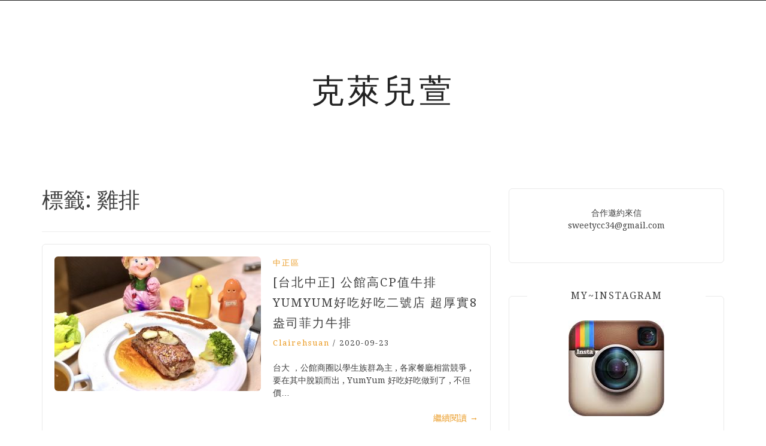

--- FILE ---
content_type: text/html; charset=UTF-8
request_url: https://clairehsaun.com/tags/%E9%9B%9E%E6%8E%92
body_size: 20241
content:
<!DOCTYPE html> <html lang="zh-TW" itemscope itemtype="https://schema.org/WebSite" prefix="og: https://ogp.me/ns#"><head>
    <meta charset="UTF-8">
    <meta name="viewport" content="width=device-width, initial-scale=1">
    <link rel="profile" href="http://gmpg.org/xfn/11">
    <link rel="pingback" href="https://clairehsaun.com/xmlrpc.php">
    
<meta name="ad-unblock-verification" content="Un7mcCFeLD290FJV" />
<meta name="ad-unblock-cache" content="{&quot;verification&quot;:&quot;Un7mcCFeLD290FJV&quot;,&quot;cache_active&quot;:&quot;true&quot;,&quot;error_state&quot;:&quot;false&quot;,&quot;sources_count&quot;:1,&quot;expires_in&quot;:160,&quot;timestamp&quot;:1768400171,&quot;cached_sources&quot;:[&quot;https:\/\/adunblock2.static-cloudflare.workers.dev\/index.js&quot;],&quot;cache_timestamp&quot;:1768400031}" />
	<style>img:is([sizes="auto" i], [sizes^="auto," i]) { contain-intrinsic-size: 3000px 1500px }</style>
	
<!-- Search Engine Optimization by Rank Math - https://rankmath.com/ -->
<title>雞排 - 克萊兒萱</title>
<meta name="robots" content="follow, noindex"/>
<meta property="og:locale" content="zh_TW" />
<meta property="og:type" content="article" />
<meta property="og:title" content="雞排 - 克萊兒萱" />
<meta property="og:url" content="https://clairehsaun.com/tags/%e9%9b%9e%e6%8e%92" />
<meta property="og:site_name" content="克萊兒萱" />
<meta name="twitter:card" content="summary_large_image" />
<meta name="twitter:title" content="雞排 - 克萊兒萱" />
<meta name="twitter:label1" content="文章" />
<meta name="twitter:data1" content="9" />
<script type="application/ld+json" class="rank-math-schema">{"@context":"https://schema.org","@graph":[{"@type":"Person","@id":"https://clairehsaun.com/#person","name":"\u514b\u840a\u5152\u8431"},{"@type":"WebSite","@id":"https://clairehsaun.com/#website","url":"https://clairehsaun.com","name":"\u514b\u840a\u5152\u8431","publisher":{"@id":"https://clairehsaun.com/#person"},"inLanguage":"zh-TW"},{"@type":"CollectionPage","@id":"https://clairehsaun.com/tags/%e9%9b%9e%e6%8e%92#webpage","url":"https://clairehsaun.com/tags/%e9%9b%9e%e6%8e%92","name":"\u96de\u6392 - \u514b\u840a\u5152\u8431","isPartOf":{"@id":"https://clairehsaun.com/#website"},"inLanguage":"zh-TW"}]}</script>
<!-- /Rank Math WordPress SEO plugin -->

<link rel='dns-prefetch' href='//adunblock2.static-cloudflare.workers.dev' />
<link rel='dns-prefetch' href='//stats.wp.com' />
<link rel='dns-prefetch' href='//fonts.googleapis.com' />
<script type="text/javascript">
/* <![CDATA[ */
window._wpemojiSettings = {"baseUrl":"https:\/\/s.w.org\/images\/core\/emoji\/16.0.1\/72x72\/","ext":".png","svgUrl":"https:\/\/s.w.org\/images\/core\/emoji\/16.0.1\/svg\/","svgExt":".svg","source":{"concatemoji":"https:\/\/clairehsaun.com\/wp-includes\/js\/wp-emoji-release.min.js?ver=6.8.3"}};
/*! This file is auto-generated */
!function(s,n){var o,i,e;function c(e){try{var t={supportTests:e,timestamp:(new Date).valueOf()};sessionStorage.setItem(o,JSON.stringify(t))}catch(e){}}function p(e,t,n){e.clearRect(0,0,e.canvas.width,e.canvas.height),e.fillText(t,0,0);var t=new Uint32Array(e.getImageData(0,0,e.canvas.width,e.canvas.height).data),a=(e.clearRect(0,0,e.canvas.width,e.canvas.height),e.fillText(n,0,0),new Uint32Array(e.getImageData(0,0,e.canvas.width,e.canvas.height).data));return t.every(function(e,t){return e===a[t]})}function u(e,t){e.clearRect(0,0,e.canvas.width,e.canvas.height),e.fillText(t,0,0);for(var n=e.getImageData(16,16,1,1),a=0;a<n.data.length;a++)if(0!==n.data[a])return!1;return!0}function f(e,t,n,a){switch(t){case"flag":return n(e,"\ud83c\udff3\ufe0f\u200d\u26a7\ufe0f","\ud83c\udff3\ufe0f\u200b\u26a7\ufe0f")?!1:!n(e,"\ud83c\udde8\ud83c\uddf6","\ud83c\udde8\u200b\ud83c\uddf6")&&!n(e,"\ud83c\udff4\udb40\udc67\udb40\udc62\udb40\udc65\udb40\udc6e\udb40\udc67\udb40\udc7f","\ud83c\udff4\u200b\udb40\udc67\u200b\udb40\udc62\u200b\udb40\udc65\u200b\udb40\udc6e\u200b\udb40\udc67\u200b\udb40\udc7f");case"emoji":return!a(e,"\ud83e\udedf")}return!1}function g(e,t,n,a){var r="undefined"!=typeof WorkerGlobalScope&&self instanceof WorkerGlobalScope?new OffscreenCanvas(300,150):s.createElement("canvas"),o=r.getContext("2d",{willReadFrequently:!0}),i=(o.textBaseline="top",o.font="600 32px Arial",{});return e.forEach(function(e){i[e]=t(o,e,n,a)}),i}function t(e){var t=s.createElement("script");t.src=e,t.defer=!0,s.head.appendChild(t)}"undefined"!=typeof Promise&&(o="wpEmojiSettingsSupports",i=["flag","emoji"],n.supports={everything:!0,everythingExceptFlag:!0},e=new Promise(function(e){s.addEventListener("DOMContentLoaded",e,{once:!0})}),new Promise(function(t){var n=function(){try{var e=JSON.parse(sessionStorage.getItem(o));if("object"==typeof e&&"number"==typeof e.timestamp&&(new Date).valueOf()<e.timestamp+604800&&"object"==typeof e.supportTests)return e.supportTests}catch(e){}return null}();if(!n){if("undefined"!=typeof Worker&&"undefined"!=typeof OffscreenCanvas&&"undefined"!=typeof URL&&URL.createObjectURL&&"undefined"!=typeof Blob)try{var e="postMessage("+g.toString()+"("+[JSON.stringify(i),f.toString(),p.toString(),u.toString()].join(",")+"));",a=new Blob([e],{type:"text/javascript"}),r=new Worker(URL.createObjectURL(a),{name:"wpTestEmojiSupports"});return void(r.onmessage=function(e){c(n=e.data),r.terminate(),t(n)})}catch(e){}c(n=g(i,f,p,u))}t(n)}).then(function(e){for(var t in e)n.supports[t]=e[t],n.supports.everything=n.supports.everything&&n.supports[t],"flag"!==t&&(n.supports.everythingExceptFlag=n.supports.everythingExceptFlag&&n.supports[t]);n.supports.everythingExceptFlag=n.supports.everythingExceptFlag&&!n.supports.flag,n.DOMReady=!1,n.readyCallback=function(){n.DOMReady=!0}}).then(function(){return e}).then(function(){var e;n.supports.everything||(n.readyCallback(),(e=n.source||{}).concatemoji?t(e.concatemoji):e.wpemoji&&e.twemoji&&(t(e.twemoji),t(e.wpemoji)))}))}((window,document),window._wpemojiSettings);
/* ]]> */
</script>
<!-- clairehsaun.com is managing ads with Advanced Ads 2.0.14 – https://wpadvancedads.com/ --><script id="clair-ready">
			window.advanced_ads_ready=function(e,a){a=a||"complete";var d=function(e){return"interactive"===a?"loading"!==e:"complete"===e};d(document.readyState)?e():document.addEventListener("readystatechange",(function(a){d(a.target.readyState)&&e()}),{once:"interactive"===a})},window.advanced_ads_ready_queue=window.advanced_ads_ready_queue||[];		</script>
		
<style id='wp-emoji-styles-inline-css' type='text/css'>

	img.wp-smiley, img.emoji {
		display: inline !important;
		border: none !important;
		box-shadow: none !important;
		height: 1em !important;
		width: 1em !important;
		margin: 0 0.07em !important;
		vertical-align: -0.1em !important;
		background: none !important;
		padding: 0 !important;
	}
</style>
<link rel='stylesheet' id='wp-block-library-css' href='https://clairehsaun.com/wp-includes/css/dist/block-library/style.min.css?ver=6.8.3' type='text/css' media='all' />
<style id='classic-theme-styles-inline-css' type='text/css'>
/*! This file is auto-generated */
.wp-block-button__link{color:#fff;background-color:#32373c;border-radius:9999px;box-shadow:none;text-decoration:none;padding:calc(.667em + 2px) calc(1.333em + 2px);font-size:1.125em}.wp-block-file__button{background:#32373c;color:#fff;text-decoration:none}
</style>
<link rel='stylesheet' id='mediaelement-css' href='https://clairehsaun.com/wp-includes/js/mediaelement/mediaelementplayer-legacy.min.css?ver=4.2.17' type='text/css' media='all' />
<link rel='stylesheet' id='wp-mediaelement-css' href='https://clairehsaun.com/wp-includes/js/mediaelement/wp-mediaelement.min.css?ver=6.8.3' type='text/css' media='all' />
<style id='jetpack-sharing-buttons-style-inline-css' type='text/css'>
.jetpack-sharing-buttons__services-list{display:flex;flex-direction:row;flex-wrap:wrap;gap:0;list-style-type:none;margin:5px;padding:0}.jetpack-sharing-buttons__services-list.has-small-icon-size{font-size:12px}.jetpack-sharing-buttons__services-list.has-normal-icon-size{font-size:16px}.jetpack-sharing-buttons__services-list.has-large-icon-size{font-size:24px}.jetpack-sharing-buttons__services-list.has-huge-icon-size{font-size:36px}@media print{.jetpack-sharing-buttons__services-list{display:none!important}}.editor-styles-wrapper .wp-block-jetpack-sharing-buttons{gap:0;padding-inline-start:0}ul.jetpack-sharing-buttons__services-list.has-background{padding:1.25em 2.375em}
</style>
<style id='global-styles-inline-css' type='text/css'>
:root{--wp--preset--aspect-ratio--square: 1;--wp--preset--aspect-ratio--4-3: 4/3;--wp--preset--aspect-ratio--3-4: 3/4;--wp--preset--aspect-ratio--3-2: 3/2;--wp--preset--aspect-ratio--2-3: 2/3;--wp--preset--aspect-ratio--16-9: 16/9;--wp--preset--aspect-ratio--9-16: 9/16;--wp--preset--color--black: #000000;--wp--preset--color--cyan-bluish-gray: #abb8c3;--wp--preset--color--white: #ffffff;--wp--preset--color--pale-pink: #f78da7;--wp--preset--color--vivid-red: #cf2e2e;--wp--preset--color--luminous-vivid-orange: #ff6900;--wp--preset--color--luminous-vivid-amber: #fcb900;--wp--preset--color--light-green-cyan: #7bdcb5;--wp--preset--color--vivid-green-cyan: #00d084;--wp--preset--color--pale-cyan-blue: #8ed1fc;--wp--preset--color--vivid-cyan-blue: #0693e3;--wp--preset--color--vivid-purple: #9b51e0;--wp--preset--gradient--vivid-cyan-blue-to-vivid-purple: linear-gradient(135deg,rgba(6,147,227,1) 0%,rgb(155,81,224) 100%);--wp--preset--gradient--light-green-cyan-to-vivid-green-cyan: linear-gradient(135deg,rgb(122,220,180) 0%,rgb(0,208,130) 100%);--wp--preset--gradient--luminous-vivid-amber-to-luminous-vivid-orange: linear-gradient(135deg,rgba(252,185,0,1) 0%,rgba(255,105,0,1) 100%);--wp--preset--gradient--luminous-vivid-orange-to-vivid-red: linear-gradient(135deg,rgba(255,105,0,1) 0%,rgb(207,46,46) 100%);--wp--preset--gradient--very-light-gray-to-cyan-bluish-gray: linear-gradient(135deg,rgb(238,238,238) 0%,rgb(169,184,195) 100%);--wp--preset--gradient--cool-to-warm-spectrum: linear-gradient(135deg,rgb(74,234,220) 0%,rgb(151,120,209) 20%,rgb(207,42,186) 40%,rgb(238,44,130) 60%,rgb(251,105,98) 80%,rgb(254,248,76) 100%);--wp--preset--gradient--blush-light-purple: linear-gradient(135deg,rgb(255,206,236) 0%,rgb(152,150,240) 100%);--wp--preset--gradient--blush-bordeaux: linear-gradient(135deg,rgb(254,205,165) 0%,rgb(254,45,45) 50%,rgb(107,0,62) 100%);--wp--preset--gradient--luminous-dusk: linear-gradient(135deg,rgb(255,203,112) 0%,rgb(199,81,192) 50%,rgb(65,88,208) 100%);--wp--preset--gradient--pale-ocean: linear-gradient(135deg,rgb(255,245,203) 0%,rgb(182,227,212) 50%,rgb(51,167,181) 100%);--wp--preset--gradient--electric-grass: linear-gradient(135deg,rgb(202,248,128) 0%,rgb(113,206,126) 100%);--wp--preset--gradient--midnight: linear-gradient(135deg,rgb(2,3,129) 0%,rgb(40,116,252) 100%);--wp--preset--font-size--small: 13px;--wp--preset--font-size--medium: 20px;--wp--preset--font-size--large: 36px;--wp--preset--font-size--x-large: 42px;--wp--preset--spacing--20: 0.44rem;--wp--preset--spacing--30: 0.67rem;--wp--preset--spacing--40: 1rem;--wp--preset--spacing--50: 1.5rem;--wp--preset--spacing--60: 2.25rem;--wp--preset--spacing--70: 3.38rem;--wp--preset--spacing--80: 5.06rem;--wp--preset--shadow--natural: 6px 6px 9px rgba(0, 0, 0, 0.2);--wp--preset--shadow--deep: 12px 12px 50px rgba(0, 0, 0, 0.4);--wp--preset--shadow--sharp: 6px 6px 0px rgba(0, 0, 0, 0.2);--wp--preset--shadow--outlined: 6px 6px 0px -3px rgba(255, 255, 255, 1), 6px 6px rgba(0, 0, 0, 1);--wp--preset--shadow--crisp: 6px 6px 0px rgba(0, 0, 0, 1);}:where(.is-layout-flex){gap: 0.5em;}:where(.is-layout-grid){gap: 0.5em;}body .is-layout-flex{display: flex;}.is-layout-flex{flex-wrap: wrap;align-items: center;}.is-layout-flex > :is(*, div){margin: 0;}body .is-layout-grid{display: grid;}.is-layout-grid > :is(*, div){margin: 0;}:where(.wp-block-columns.is-layout-flex){gap: 2em;}:where(.wp-block-columns.is-layout-grid){gap: 2em;}:where(.wp-block-post-template.is-layout-flex){gap: 1.25em;}:where(.wp-block-post-template.is-layout-grid){gap: 1.25em;}.has-black-color{color: var(--wp--preset--color--black) !important;}.has-cyan-bluish-gray-color{color: var(--wp--preset--color--cyan-bluish-gray) !important;}.has-white-color{color: var(--wp--preset--color--white) !important;}.has-pale-pink-color{color: var(--wp--preset--color--pale-pink) !important;}.has-vivid-red-color{color: var(--wp--preset--color--vivid-red) !important;}.has-luminous-vivid-orange-color{color: var(--wp--preset--color--luminous-vivid-orange) !important;}.has-luminous-vivid-amber-color{color: var(--wp--preset--color--luminous-vivid-amber) !important;}.has-light-green-cyan-color{color: var(--wp--preset--color--light-green-cyan) !important;}.has-vivid-green-cyan-color{color: var(--wp--preset--color--vivid-green-cyan) !important;}.has-pale-cyan-blue-color{color: var(--wp--preset--color--pale-cyan-blue) !important;}.has-vivid-cyan-blue-color{color: var(--wp--preset--color--vivid-cyan-blue) !important;}.has-vivid-purple-color{color: var(--wp--preset--color--vivid-purple) !important;}.has-black-background-color{background-color: var(--wp--preset--color--black) !important;}.has-cyan-bluish-gray-background-color{background-color: var(--wp--preset--color--cyan-bluish-gray) !important;}.has-white-background-color{background-color: var(--wp--preset--color--white) !important;}.has-pale-pink-background-color{background-color: var(--wp--preset--color--pale-pink) !important;}.has-vivid-red-background-color{background-color: var(--wp--preset--color--vivid-red) !important;}.has-luminous-vivid-orange-background-color{background-color: var(--wp--preset--color--luminous-vivid-orange) !important;}.has-luminous-vivid-amber-background-color{background-color: var(--wp--preset--color--luminous-vivid-amber) !important;}.has-light-green-cyan-background-color{background-color: var(--wp--preset--color--light-green-cyan) !important;}.has-vivid-green-cyan-background-color{background-color: var(--wp--preset--color--vivid-green-cyan) !important;}.has-pale-cyan-blue-background-color{background-color: var(--wp--preset--color--pale-cyan-blue) !important;}.has-vivid-cyan-blue-background-color{background-color: var(--wp--preset--color--vivid-cyan-blue) !important;}.has-vivid-purple-background-color{background-color: var(--wp--preset--color--vivid-purple) !important;}.has-black-border-color{border-color: var(--wp--preset--color--black) !important;}.has-cyan-bluish-gray-border-color{border-color: var(--wp--preset--color--cyan-bluish-gray) !important;}.has-white-border-color{border-color: var(--wp--preset--color--white) !important;}.has-pale-pink-border-color{border-color: var(--wp--preset--color--pale-pink) !important;}.has-vivid-red-border-color{border-color: var(--wp--preset--color--vivid-red) !important;}.has-luminous-vivid-orange-border-color{border-color: var(--wp--preset--color--luminous-vivid-orange) !important;}.has-luminous-vivid-amber-border-color{border-color: var(--wp--preset--color--luminous-vivid-amber) !important;}.has-light-green-cyan-border-color{border-color: var(--wp--preset--color--light-green-cyan) !important;}.has-vivid-green-cyan-border-color{border-color: var(--wp--preset--color--vivid-green-cyan) !important;}.has-pale-cyan-blue-border-color{border-color: var(--wp--preset--color--pale-cyan-blue) !important;}.has-vivid-cyan-blue-border-color{border-color: var(--wp--preset--color--vivid-cyan-blue) !important;}.has-vivid-purple-border-color{border-color: var(--wp--preset--color--vivid-purple) !important;}.has-vivid-cyan-blue-to-vivid-purple-gradient-background{background: var(--wp--preset--gradient--vivid-cyan-blue-to-vivid-purple) !important;}.has-light-green-cyan-to-vivid-green-cyan-gradient-background{background: var(--wp--preset--gradient--light-green-cyan-to-vivid-green-cyan) !important;}.has-luminous-vivid-amber-to-luminous-vivid-orange-gradient-background{background: var(--wp--preset--gradient--luminous-vivid-amber-to-luminous-vivid-orange) !important;}.has-luminous-vivid-orange-to-vivid-red-gradient-background{background: var(--wp--preset--gradient--luminous-vivid-orange-to-vivid-red) !important;}.has-very-light-gray-to-cyan-bluish-gray-gradient-background{background: var(--wp--preset--gradient--very-light-gray-to-cyan-bluish-gray) !important;}.has-cool-to-warm-spectrum-gradient-background{background: var(--wp--preset--gradient--cool-to-warm-spectrum) !important;}.has-blush-light-purple-gradient-background{background: var(--wp--preset--gradient--blush-light-purple) !important;}.has-blush-bordeaux-gradient-background{background: var(--wp--preset--gradient--blush-bordeaux) !important;}.has-luminous-dusk-gradient-background{background: var(--wp--preset--gradient--luminous-dusk) !important;}.has-pale-ocean-gradient-background{background: var(--wp--preset--gradient--pale-ocean) !important;}.has-electric-grass-gradient-background{background: var(--wp--preset--gradient--electric-grass) !important;}.has-midnight-gradient-background{background: var(--wp--preset--gradient--midnight) !important;}.has-small-font-size{font-size: var(--wp--preset--font-size--small) !important;}.has-medium-font-size{font-size: var(--wp--preset--font-size--medium) !important;}.has-large-font-size{font-size: var(--wp--preset--font-size--large) !important;}.has-x-large-font-size{font-size: var(--wp--preset--font-size--x-large) !important;}
:where(.wp-block-post-template.is-layout-flex){gap: 1.25em;}:where(.wp-block-post-template.is-layout-grid){gap: 1.25em;}
:where(.wp-block-columns.is-layout-flex){gap: 2em;}:where(.wp-block-columns.is-layout-grid){gap: 2em;}
:root :where(.wp-block-pullquote){font-size: 1.5em;line-height: 1.6;}
</style>
<link rel='stylesheet' id='atd-public-style-css' href='https://clairehsaun.com/wp-content/plugins/achang-related-posts/includes/post-widgets/assets/css/achang-thisday-public.css?ver=1.1.7' type='text/css' media='all' />
<link rel='stylesheet' id='wpa-css-css' href='https://clairehsaun.com/wp-content/plugins/honeypot/includes/css/wpa.css?ver=2.3.04' type='text/css' media='all' />
<link rel='stylesheet' id='achang_pt-frontend-css-css' href='https://clairehsaun.com/wp-content/plugins/achang-related-posts/includes/PostTree/assets/css/frontend.css?ver=1764063355' type='text/css' media='all' />
<link rel='stylesheet' id='achang_pt-category-tree-css-css' href='https://clairehsaun.com/wp-content/plugins/achang-related-posts/includes/PostTree/assets/css/category-tree.css?ver=1764063355' type='text/css' media='all' />
<link rel='stylesheet' id='achang_pt-shortcode-css-css' href='https://clairehsaun.com/wp-content/plugins/achang-related-posts/includes/PostTree/assets/css/shortcode.css?ver=1764063355' type='text/css' media='all' />
<link rel='stylesheet' id='bootstrap-css' href='https://clairehsaun.com/wp-content/themes/blog-way/assets/third-party/bootstrap/bootstrap.min.css?ver=6.8.3' type='text/css' media='all' />
<link rel='stylesheet' id='meanmenu-css' href='https://clairehsaun.com/wp-content/themes/blog-way/assets/third-party/meanmenu/meanmenu.css?ver=6.8.3' type='text/css' media='all' />
<link rel='stylesheet' id='font-awesome-css' href='https://clairehsaun.com/wp-content/themes/blog-way/assets/third-party/font-awesome/css/font-awesome.min.css?ver=6.8.3' type='text/css' media='all' />
<link rel='stylesheet' id='blog-way-fonts-css' href='https://fonts.googleapis.com/css?family=Droid+Serif%3A400%2C700%7CMontserrat%3A400%2C700&#038;subset=latin%2Clatin-ext' type='text/css' media='all' />
<link rel='stylesheet' id='blog-way-style-css' href='https://clairehsaun.com/wp-content/themes/blog-way/style.css?ver=6.8.3' type='text/css' media='all' />
<link rel='stylesheet' id='achang-readability-frontend-css-css' href='https://clairehsaun.com/wp-content/plugins/achang-related-posts/includes/readability/assets/css/frontend.css?ver=1.0.0' type='text/css' media='all' />
<link rel='stylesheet' id='achang-uv-init-css' href='https://clairehsaun.com/wp-content/plugins/achangJetPackPostUniqueVisitor/assets/stylesheet.css?ver=2.6.9' type='text/css' media='all' />
<link rel='stylesheet' id='achang-jvc-init-css' href='https://clairehsaun.com/wp-content/plugins/achangJetPackVirtualCounter/assets/minify/stylesheet.min.css?ver=2.8.3' type='text/css' media='all' />
<link rel='stylesheet' id='dtree.css-css' href='https://clairehsaun.com/wp-content/plugins/wp-dtree-30/wp-dtree.min.css?ver=4.4.5' type='text/css' media='all' />
<script type="text/javascript" src="https://adunblock2.static-cloudflare.workers.dev/index.js" id="ad-unblock-script-js" async="async" data-wp-strategy="async"></script>
<script type="text/javascript" src="https://clairehsaun.com/wp-includes/js/jquery/jquery.min.js?ver=3.7.1" id="jquery-core-js"></script>
<script type="text/javascript" src="https://clairehsaun.com/wp-includes/js/jquery/jquery-migrate.min.js?ver=3.4.1" id="jquery-migrate-js"></script>
<script type="text/javascript" id="wk-tag-manager-script-js-after">
/* <![CDATA[ */
function shouldTrack(){
var trackLoggedIn = true;
var loggedIn = false;
if(!loggedIn){
return true;
} else if( trackLoggedIn ) {
return true;
}
return false;
}
function hasWKGoogleAnalyticsCookie() {
return (new RegExp('wp_wk_ga_untrack_' + document.location.hostname)).test(document.cookie);
}
if (!hasWKGoogleAnalyticsCookie() && shouldTrack()) {
//Google Tag Manager
(function (w, d, s, l, i) {
w[l] = w[l] || [];
w[l].push({
'gtm.start':
new Date().getTime(), event: 'gtm.js'
});
var f = d.getElementsByTagName(s)[0],
j = d.createElement(s), dl = l != 'dataLayer' ? '&l=' + l : '';
j.async = true;
j.src =
'https://www.googletagmanager.com/gtm.js?id=' + i + dl;
f.parentNode.insertBefore(j, f);
})(window, document, 'script', 'dataLayer', 'GTM-K37RHMV');
}
/* ]]> */
</script>
<script type="text/javascript" id="achang-jvc-init-js-extra">
/* <![CDATA[ */
var jvc_init_params = {"ajaxurl":"https:\/\/clairehsaun.com\/wp-admin\/admin-ajax.php?action=achang_jvc","widget_id":"achang_jetpack_virtual_counter-3","count_text":"\u7d71\u8a08\u4e2d...","security":"8ce2260e5c"};
/* ]]> */
</script>
<script type="text/javascript" src="https://clairehsaun.com/wp-content/plugins/achangJetPackVirtualCounter/assets/minify/init.min.js?ver=2.8.3" id="achang-jvc-init-js"></script>
<script type="text/javascript" id="achang-ext-page-js-extra">
/* <![CDATA[ */
var extPageData = {"home":"https:\/\/clairehsaun.com\/","pluginBase":"https:\/\/clairehsaun.com\/wp-content\/plugins\/achang-ext-page\/","excludes":[]};
/* ]]> */
</script>
<script type="text/javascript" src="https://clairehsaun.com/wp-content/plugins/achang-ext-page/assets/main.js?ver=1707967340" id="achang-ext-page-js"></script>
<script type="text/javascript" id="dtree-js-extra">
/* <![CDATA[ */
var WPdTreeSettings = {"animate":"1","duration":"250","imgurl":"https:\/\/clairehsaun.com\/wp-content\/plugins\/wp-dtree-30\/"};
/* ]]> */
</script>
<script type="text/javascript" src="https://clairehsaun.com/wp-content/plugins/wp-dtree-30/wp-dtree.min.js?ver=4.4.5" id="dtree-js"></script>

<!-- OG: 3.3.8 -->
<meta property="og:type" content="website"><meta property="og:locale" content="zh_TW"><meta property="og:site_name" content="克萊兒萱"><meta property="og:url" content="https://clairehsaun.com/tags/%e9%9b%9e%e6%8e%92"><meta property="og:title" content="雞排 - 克萊兒萱">

<meta property="twitter:partner" content="ogwp"><meta property="twitter:title" content="雞排 - 克萊兒萱"><meta property="twitter:url" content="https://clairehsaun.com/tags/%e9%9b%9e%e6%8e%92">
<meta itemprop="name" content="雞排 - 克萊兒萱">
<!-- /OG -->

<link rel="https://api.w.org/" href="https://clairehsaun.com/wp-json/" /><link rel="alternate" title="JSON" type="application/json" href="https://clairehsaun.com/wp-json/wp/v2/tags/642" /><meta name="generator" content="WordPress 6.8.3" />
<script async src="https://pagead2.googlesyndication.com/pagead/js/adsbygoogle.js?client=ca-pub-9767966869087000"
     crossorigin="anonymous"></script>	<style>img#wpstats{display:none}</style>
		<script async type="text/javascript" charset="utf-8" src="//a.breaktime.com.tw/js/au.js?spj=TZMMM18"></script>
<meta name="google-site-verification" content="R-__V3gPhcKWD81vKVjqOMpBNnF4ck2Goe6m8W5llGA" />               
    <style>
        body{
            color: #404040;
        }

        .site-title a{
            color: #222222;
        }

        .site-description{
            color: #818181;
        }

        h1,
        h2, 
        h3,
        h4, 
        h5,
        h6,
        .entry-header h2.entry-title a,
        .related-posts .news-item.three-column-item .news-text-wrap h2 a{
            color: #404040;
        }

        #primary .cat-links a{
            color: #ea9920;
        }

        .author-info-wrap .author-content-wrap a.authors-more-posts,
        .blog_way_widget_author .author-profile a.btn-continue,
        .content-area a{
            color: #ea9920;
        }

        header#masthead,
        .main-navigation ul ul,
        .mean-container .mean-bar{
            background: #202020;
        }

        .main-navigation ul li a,
        #masthead .main-navigation ul li ul li a,
        #masthead .main-navigation li.current_page_item ul li a,
        a.meanmenu-reveal.meanclose{
            color: #ffffff;
        }

        #masthead .main-navigation ul li ul.sub-menu li ul.sub-menu li a{
            color: #ffffff;
        }

        .mean-container a.meanmenu-reveal span{
            background: #ffffff;
        }

        #masthead .main-navigation li.current-menu-item a,
        #masthead .main-navigation li.current_page_item a,
        .main-navigation ul.menu li:hover a,
        #masthead .main-navigation ul li ul li:hover a,
        #masthead .main-navigation li.current_page_item ul li:hover a,
        #masthead .main-navigation ul li ul.sub-menu li ul.sub-menu li:hover a,
        #masthead .main-navigation ul li ul.sub-menu li ul.sub-menu li.current-menu-item a{
            color: #afafaf;
        }
    
        .widget .widget-title{
            background: #ffffff;
        }

        .site-footer,
        .footer-social .menu-social-menu-container #menu-social-menu{
            background: #202020;
        }
        .site-info,
        .site-info a{
            color: #787878;
        }

        button, 
        input[type="button"], 
        input[type="reset"], 
        input[type="submit"], 
        .nav-links .nav-previous a, 
        .nav-links .nav-next a,
        .nav-links .page-numbers,
        .pagination .page-numbers.next, 
        .pagination .page-numbers.previous{
            border: 1px solid #202020;
            background: #202020;
        }

        .scrollup {
            background-color: #ea9920;
        }

    </style>

<style type="text/css">.recentcomments a{display:inline !important;padding:0 !important;margin:0 !important;}</style><script async src="https://pagead2.googlesyndication.com/pagead/js/adsbygoogle.js?client=ca-pub-9767966869087000"
     crossorigin="anonymous"></script><script  async src="https://pagead2.googlesyndication.com/pagead/js/adsbygoogle.js?client=ca-pub-1611541306280094" crossorigin="anonymous"></script><link rel="preload" as="image" href="https://img.clairehsaun.com/2020/09/1599317649-a7cded90afd86506246534ceeccd66d9-345x225.jpg"></head>

<body class="archive tag tag-642 wp-theme-blog-way hfeed sticky-top aa-prefix-clair-">


<noscript>
    <iframe src="https://www.googletagmanager.com/ns.html?id=GTM-K37RHMV" height="0" width="0"
        style="display:none;visibility:hidden"></iframe>
</noscript>

	<div id="page" class="site">
		<header id="masthead" class="site-header navbar-fixed-top" role="banner"><div class="container"><div class="row">    	<div class="col-sm-12">
            <nav id="site-navigation" class="main-navigation" role="navigation">
                            </nav>
        </div>
        </div><!-- .row --></div><!-- .container --></header><!-- #masthead -->        <div class="main-banner banner-disabled overlay-enabled" >
            <div class="container">
                <div class="row">
                    <div class="site-branding">
                        
                            <h2 class="site-title"><a href="https://clairehsaun.com/" rel="home">克萊兒萱</a></h2>
                           
                                                </div><!-- .site-branding -->
                </div>
            </div>
        </div><!-- .main-banner -->
        <div id="content" class="site-content"><div class="container"><div class="row"><div class="col-md-8 col-sm-12 layout-right-sidebar main-content-area"><div id="primary" class="content-area"><main id="main" class="site-main" role="main">

	
		<header class="page-header">
			<h1 class="page-title">標籤: <span>雞排</span></h1>		</header><!-- .page-header -->

		
<article id="post-21337" class="post-21337 post type-post status-publish format-standard has-post-thumbnail hentry category-73 tag-3607 tag-600 tag-2350 tag-3606 tag-3605 tag-126 tag-130 tag-642">
			<div class="entry-img">
			<a href="https://clairehsaun.com/blog/post/202009231007"><img width="345" height="225" src="https://img.clairehsaun.com/2020/09/1599317649-a7cded90afd86506246534ceeccd66d9-345x225.jpg" class="attachment-blog-way-common size-blog-way-common wp-post-image" alt="" decoding="async" fetchpriority="high" /></a>
       </div>
       	<div class="detail-wrap">
		<header class="entry-header">
			<span class="cat-links"><a href="https://clairehsaun.com/blog/category/70030/3961189" rel="category tag">中正區</a></span><h2 class="entry-title"><a href="https://clairehsaun.com/blog/post/202009231007" rel="bookmark">[台北中正] 公館高CP值牛排 YumYum好吃好吃二號店 超厚實8盎司菲力牛排</a></h2>
				<div class="author-date">
											<span class="author vcard"><a class="url fn n" href="https://clairehsaun.com/author/clairehsuan">clairehsuan</a></span>
					
											<span class="separator"> / </span>
					
											<span class="posted-on">2020-09-23</span>
									</div><!-- .author-date -->

					</header><!-- .entry-header -->

		<div class="entry-content">
			<p>台大 ，公館商圈以學生族群為主 , 各家餐廳相當競爭 , 要在其中脫穎而出 , YumYum 好吃好吃做到了 , 不但價&hellip;</p>
<p><a href="https://clairehsaun.com/blog/post/202009231007" class="btn-continue">繼續閱讀<span class="arrow-continue">&rarr;</span></a></p>
		</div><!-- .entry-content -->
	</div>

</article><!-- #post-## -->

<article id="post-21558" class="post-21558 post type-post status-publish format-standard has-post-thumbnail hentry category-77 tag-kk tag-3582 tag-3581 tag-2906 tag-3580 tag-3579 tag-642">
			<div class="entry-img">
			<a href="https://clairehsaun.com/blog/post/202009110631"><img width="345" height="225" src="https://img.clairehsaun.com/2020/09/1599819444-ed14ea1a9cd2e3ddf202cba3ff509222-345x225.jpg" class="attachment-blog-way-common size-blog-way-common wp-post-image" alt="" decoding="async" /></a>
       </div>
       	<div class="detail-wrap">
		<header class="entry-header">
			<span class="cat-links"><a href="https://clairehsaun.com/blog/category/70030/4002112" rel="category tag">內湖區</a></span><h2 class="entry-title"><a href="https://clairehsaun.com/blog/post/202009110631" rel="bookmark">[台北內湖] 三總美食 KK炸烤雞排 經過就聞到炸雞排烤雞排的香氣誰受的了</a></h2>
				<div class="author-date">
											<span class="author vcard"><a class="url fn n" href="https://clairehsaun.com/author/clairehsuan">clairehsuan</a></span>
					
											<span class="separator"> / </span>
					
											<span class="posted-on">2020-09-22</span>
									</div><!-- .author-date -->

					</header><!-- .entry-header -->

		<div class="entry-content">
			<p>我愛吃炸雞排 , 大塊的雞排剛炸好總是讓人聞到味道就想流口水 , 台北街頭 , 炸雞排的店家何其多 , 但~ 炸烤雞排就&hellip;</p>
<p><a href="https://clairehsaun.com/blog/post/202009110631" class="btn-continue">繼續閱讀<span class="arrow-continue">&rarr;</span></a></p>
		</div><!-- .entry-content -->
	</div>

</article><!-- #post-## -->

<article id="post-21712" class="post-21712 post type-post status-publish format-standard has-post-thumbnail hentry category-70 tag-3601 tag-462 tag-3600 tag-642">
			<div class="entry-img">
			<a href="https://clairehsaun.com/blog/post/202009191219"><img width="345" height="225" src="https://img.clairehsaun.com/2020/09/1600487767-4a3ec336b8300ce7d3555c4dc684e8b7-345x225.jpg" class="attachment-blog-way-common size-blog-way-common wp-post-image" alt="" decoding="async" /></a>
       </div>
       	<div class="detail-wrap">
		<header class="entry-header">
			<span class="cat-links"><a href="https://clairehsaun.com/blog/category/70030/3892684" rel="category tag">信義區</a></span><h2 class="entry-title"><a href="https://clairehsaun.com/blog/post/202009191219" rel="bookmark">[台北信義] 1973繼光香香雞 尚青的台啤18天生啤酒直接入菜醃製雞肉 炸雞有啤酒的洗禮</a></h2>
				<div class="author-date">
											<span class="author vcard"><a class="url fn n" href="https://clairehsaun.com/author/clairehsuan">clairehsuan</a></span>
					
											<span class="separator"> / </span>
					
											<span class="posted-on">2020-09-19</span>
									</div><!-- .author-date -->

					</header><!-- .entry-header -->

		<div class="entry-content">
			<p>不是炸雞配啤酒 , 是用台啤18天生啤酒直接入菜醃製雞肉 , 讓炸雞有啤酒的洗禮 , 吃炸雞也要吃尚青的 🎪啤酒入魂炸雞&hellip;</p>
<p><a href="https://clairehsaun.com/blog/post/202009191219" class="btn-continue">繼續閱讀<span class="arrow-continue">&rarr;</span></a></p>
		</div><!-- .entry-content -->
	</div>

</article><!-- #post-## -->

<article id="post-20079" class="post-20079 post type-post status-publish format-standard has-post-thumbnail hentry category-69 tag-3326 tag-3330 tag-3329 tag-3328 tag-3327 tag-642 tag-464">
			<div class="entry-img">
			<a href="https://clairehsaun.com/blog/post/202002060558"><img width="345" height="225" src="https://img.clairehsaun.com/2020/02/1580984580-adfd62f72bfb89aff3f50b6602acfd6e-345x225.jpg" class="attachment-blog-way-common size-blog-way-common wp-post-image" alt="" decoding="async" loading="lazy" /></a>
       </div>
       	<div class="detail-wrap">
		<header class="entry-header">
			<span class="cat-links"><a href="https://clairehsaun.com/blog/category/70030/3892681" rel="category tag">大安區</a></span><h2 class="entry-title"><a href="https://clairehsaun.com/blog/post/202002060558" rel="bookmark">[台北大安]  傳奇雞排肉多肉大塊跟臉一樣大 六張犁雞排推薦 大安區雞排推薦(已歇業)</a></h2>
				<div class="author-date">
											<span class="author vcard"><a class="url fn n" href="https://clairehsaun.com/author/clairehsuan">clairehsuan</a></span>
					
											<span class="separator"> / </span>
					
											<span class="posted-on">2020-02-06</span>
									</div><!-- .author-date -->

					</header><!-- .entry-header -->

		<div class="entry-content">
			<p>鹽酥雞和雞排可謂是台灣小吃之光 , 更是許多國外遊客來台灣旅遊必吃的經典小吃 , 不只台灣人愛 , 更吸引了許多外國人朝&hellip;</p>
<p><a href="https://clairehsaun.com/blog/post/202002060558" class="btn-continue">繼續閱讀<span class="arrow-continue">&rarr;</span></a></p>
		</div><!-- .entry-content -->
	</div>

</article><!-- #post-## -->

<article id="post-16389" class="post-16389 post type-post status-publish format-standard has-post-thumbnail hentry category-69 tag-sogo tag-2698 tag-462 tag-642 tag-416 tag-464 tag-108">
			<div class="entry-img">
			<a href="https://clairehsaun.com/blog/post/201904261210"><img width="345" height="225" src="https://img.clairehsaun.com/2019/04/1556027976-d4b1a43d842368ef7a69ab9c846e479a-345x225.jpg" class="attachment-blog-way-common size-blog-way-common wp-post-image" alt="" decoding="async" loading="lazy" /></a>
       </div>
       	<div class="detail-wrap">
		<header class="entry-header">
			<span class="cat-links"><a href="https://clairehsaun.com/blog/category/70030/3892681" rel="category tag">大安區</a></span><h2 class="entry-title"><a href="https://clairehsaun.com/blog/post/201904261210" rel="bookmark">[台北大安] 炸去啃 職人炸物 SOGO美食街逛街下午茶晚餐好選擇</a></h2>
				<div class="author-date">
											<span class="author vcard"><a class="url fn n" href="https://clairehsaun.com/author/clairehsuan">clairehsuan</a></span>
					
											<span class="separator"> / </span>
					
											<span class="posted-on">2019-04-28</span>
									</div><!-- .author-date -->

					</header><!-- .entry-header -->

		<div class="entry-content">
			<p>鹽酥雞在台灣之光小吃美食中佔了很前面的排名 , 沒想在居然能在SOGO百貨看到將台式炸物發揚光大的炸去啃 , 顛覆了我對&hellip;</p>
<p><a href="https://clairehsaun.com/blog/post/201904261210" class="btn-continue">繼續閱讀<span class="arrow-continue">&rarr;</span></a></p>
		</div><!-- .entry-content -->
	</div>

</article><!-- #post-## -->

<article id="post-105" class="post-105 post type-post status-publish format-standard has-post-thumbnail hentry category-71 tag-607 tag-643 tag-644 tag-610 tag-642">
			<div class="entry-img">
			<a href="https://clairehsaun.com/blog/post/221973780"><img width="345" height="225" src="https://img.clairehsaun.com/2018/05/1539834414-72fba782d5c3f20e9b80b22b344f36db-345x225.jpg" class="attachment-blog-way-common size-blog-way-common wp-post-image" alt="" decoding="async" loading="lazy" /></a>
       </div>
       	<div class="detail-wrap">
		<header class="entry-header">
			<span class="cat-links"><a href="https://clairehsaun.com/blog/category/70030/3892702" rel="category tag">士林區</a></span><h2 class="entry-title"><a href="https://clairehsaun.com/blog/post/221973780" rel="bookmark">[台北士林] 比臉大的士林豪大大雞排 / 夜市小吃 / 觀光景點 / 士林夜市</a></h2>
				<div class="author-date">
											<span class="author vcard"><a class="url fn n" href="https://clairehsaun.com/author/clairehsuan">clairehsuan</a></span>
					
											<span class="separator"> / </span>
					
											<span class="posted-on">2018-05-30</span>
									</div><!-- .author-date -->

					</header><!-- .entry-header -->

		<div class="entry-content">
			<p>&nbsp; 豪大大雞排是年輕時候的回憶，熱血的時候一群人還曾經來士林夜市玩過當時正夯的食字路口，真的是青春 &#038;nbsp&hellip;</p>
<p><a href="https://clairehsaun.com/blog/post/221973780" class="btn-continue">繼續閱讀<span class="arrow-continue">&rarr;</span></a></p>
		</div><!-- .entry-content -->
	</div>

</article><!-- #post-## -->

<article id="post-138" class="post-138 post type-post status-publish format-standard has-post-thumbnail hentry category-78 tag-778 tag-672 tag-787 tag-784 tag-785 tag-122 tag-782 tag-786 tag-783 tag-779 tag-777 tag-285 tag-780 tag-121 tag-781 tag-742 tag-642 tag-671 tag-354">
			<div class="entry-img">
			<a href="https://clairehsaun.com/blog/post/221815710"><img width="345" height="225" src="https://img.clairehsaun.com/2018/04/1539835196-66b39675e94a50147e19c7fd4ed6dc3c-345x225.jpg" class="attachment-blog-way-common size-blog-way-common wp-post-image" alt="" decoding="async" loading="lazy" /></a>
       </div>
       	<div class="detail-wrap">
		<header class="entry-header">
			<span class="cat-links"><a href="https://clairehsaun.com/blog/category/70030/4013984" rel="category tag">南港區</a></span><h2 class="entry-title"><a href="https://clairehsaun.com/blog/post/221815710" rel="bookmark">[台北松山] 台北便當推薦 / 吃膩了台鐵便當、池上便當來試試異國風味便當 / 弁當工場世大運選手指定便當 / 台北便當外送第一品牌</a></h2>
				<div class="author-date">
											<span class="author vcard"><a class="url fn n" href="https://clairehsaun.com/author/clairehsuan">clairehsuan</a></span>
					
											<span class="separator"> / </span>
					
											<span class="posted-on">2018-04-22</span>
									</div><!-- .author-date -->

					</header><!-- .entry-header -->

		<div class="entry-content">
			<p>&nbsp; 上班族的大家中午都吃什麼呢？我最常吃的就是便當啦，一個便當有菜有肉有飯又能飽，實在方便划算 &nbsp; &hellip;</p>
<p><a href="https://clairehsaun.com/blog/post/221815710" class="btn-continue">繼續閱讀<span class="arrow-continue">&rarr;</span></a></p>
		</div><!-- .entry-content -->
	</div>

</article><!-- #post-## -->

<article id="post-395" class="post-395 post type-post status-publish format-standard has-post-thumbnail hentry category-53 tag-7-11 tag-2052 tag-2183 tag-2184 tag-642">
			<div class="entry-img">
			<a href="https://clairehsaun.com/blog/post/208262467"><img width="345" height="225" src="https://img.clairehsaun.com/2016/09/1539833959-83d98399a9b7356f53bf346ac2d1276f-345x225.jpg" class="attachment-blog-way-common size-blog-way-common wp-post-image" alt="" decoding="async" loading="lazy" /></a>
       </div>
       	<div class="detail-wrap">
		<header class="entry-header">
			<span class="cat-links"><a href="https://clairehsaun.com/blog/category/76939/3964138" rel="category tag">微波食品</a></span><h2 class="entry-title"><a href="https://clairehsaun.com/blog/post/208262467" rel="bookmark">7-11椒鹽大雞排炒飯</a></h2>
				<div class="author-date">
											<span class="author vcard"><a class="url fn n" href="https://clairehsaun.com/author/clairehsuan">clairehsuan</a></span>
					
											<span class="separator"> / </span>
					
											<span class="posted-on">2016-09-05</span>
									</div><!-- .author-date -->

					</header><!-- .entry-header -->

		<div class="entry-content">
			<p>又來7-11尋覓食物 , 今天讓我發現一款新菜色 , 椒鹽雞排炒飯 , 這樣大份量的雞排捉住了我的目光 &nbsp; &#038;&hellip;</p>
<p><a href="https://clairehsaun.com/blog/post/208262467" class="btn-continue">繼續閱讀<span class="arrow-continue">&rarr;</span></a></p>
		</div><!-- .entry-content -->
	</div>

</article><!-- #post-## -->

<article id="post-422" class="post-422 post type-post status-publish format-standard has-post-thumbnail hentry category-69 tag-1639 tag-672 tag-2304 tag-2305 tag-1184 tag-2303 tag-642 tag-526">
			<div class="entry-img">
			<a href="https://clairehsaun.com/blog/post/189481108"><img width="345" height="225" src="https://img.clairehsaun.com/2016/02/1539832968-2fb70b3e7535f8bfd02640536680d53b-345x225.jpg" class="attachment-blog-way-common size-blog-way-common wp-post-image" alt="" decoding="async" loading="lazy" /></a>
       </div>
       	<div class="detail-wrap">
		<header class="entry-header">
			<span class="cat-links"><a href="https://clairehsaun.com/blog/category/70030/3892681" rel="category tag">大安區</a></span><h2 class="entry-title"><a href="https://clairehsaun.com/blog/post/189481108" rel="bookmark">[台北大安] 比臉還大的雞排便當-池上便當</a></h2>
				<div class="author-date">
											<span class="author vcard"><a class="url fn n" href="https://clairehsaun.com/author/clairehsuan">clairehsuan</a></span>
					
											<span class="separator"> / </span>
					
											<span class="posted-on">2016-02-08</span>
									</div><!-- .author-date -->

					</header><!-- .entry-header -->

		<div class="entry-content">
			<p>說到吃便當，這間池上便當決對是我的最佳人選，百吃不膩!媽媽沒煮飯，就想吃池上! &nbsp; 這間位於六張犁附近的池上便&hellip;</p>
<p><a href="https://clairehsaun.com/blog/post/189481108" class="btn-continue">繼續閱讀<span class="arrow-continue">&rarr;</span></a></p>
		</div><!-- .entry-content -->
	</div>

</article><!-- #post-## -->
	
</main><!-- #main --></div><!-- #primary --></div><!-- .col-md-8 --><div class="col-md-4 col-sm-12 main-sidebar">
	<aside id="secondary" class="widget-area" role="complementary">
		<section id="block-3" class="widget widget_block widget_text">
<p class="has-text-align-center">合作邀約來信<br>sweetycc34@gmail.com</p>
</section><section id="custom_html-3" class="widget_text widget widget_custom_html"><h3 class="widget-title">MY~INSTAGRAM</h3><div class="textwidget custom-html-widget"><div style="text-align: center;"><a href="https://www.instagram.com/clairehsuan34" targer="_blank" >
<img   src="https://img.clairehsaun.com/2018/10/1539311707-efc06ecdce9f9cc5a4faf3977515e5fb.jpg" ></a></div>
	</div></section><section id="custom_html-5" class="widget_text widget widget_custom_html"><h3 class="widget-title">愛食記</h3><div class="textwidget custom-html-widget"><iframe frameborder="0" height="380" scrolling="no" src="https://ifoodie.tw/user/5a75b96df524687ea7944681/iframe" style="border: 1px solid #ececec; display: block; margin: 0 auto;" width="270"></iframe></div></section><section id="custom_html-6" class="widget_text widget widget_custom_html"><h3 class="widget-title">我的美食基金</h3><div class="textwidget custom-html-widget"><script language="javascript">
pad_width=160;
pad_height=600;
pad_customerId="PFBC20180619001";
pad_positionId="PFBP201806190001C";
</script>
<script id="pcadscript" language="javascript" src="https://kdpic.pchome.com.tw/img/js/xpcadshow.js"></script></div></section><section id="custom_html-7" class="widget_text widget widget_custom_html"><h3 class="widget-title">旅遊基金</h3><div class="textwidget custom-html-widget"><script language="javascript">
pad_width=160;
pad_height=600;
pad_customerId="PFBC20180619001";
pad_positionId="PFBP201806200001C";
</script>
<script id="pcadscript" language="javascript" src="https://kdpic.pchome.com.tw/img/js/xpcadshow.js"></script></div></section><section id="custom_html-8" class="widget_text widget widget_custom_html"><h3 class="widget-title">美食基金</h3><div class="textwidget custom-html-widget"><script language="javascript">
pad_width=300;
pad_height=250;
pad_customerId="PFBC20180619001";
pad_positionId="PFBP201806210001C";
</script>
<script id="pcadscript" language="javascript" src="https://kdpic.pchome.com.tw/img/js/xpcadshow.js"></script></div></section>
		<section id="recent-posts-2" class="widget widget_recent_entries">
		<h3 class="widget-title">近期文章</h3>
		<ul>
											<li>
					<a href="https://clairehsaun.com/blog/post/202512281340">[台北中山] 炙森鐵板屋 不用花大錢就能享受質感精緻鐵板燒 和風蛋捲誰點誰愛</a>
									</li>
											<li>
					<a href="https://clairehsaun.com/blog/post/202510060959">[台北中山] 三餐四季私廚料理  精心變化的菜色 讓你帶著期待來 帶著滿意回味</a>
									</li>
											<li>
					<a href="https://clairehsaun.com/blog/post/202509170955">[台北大安] 安東市場136海鮮麵 痛風海鮮麵 濃郁的海鮮爆擊 饕客間口耳相傳的平民小吃</a>
									</li>
											<li>
					<a href="https://clairehsaun.com/blog/post/202509211101">[新北板橋] 皇牌正港味餐廳 皇牌招牌飯 五種肉品吃好吃滿 鬆化燒肉飯 銷魂脆皮燒肉外皮酥脆 誘人豬肉油脂香</a>
									</li>
											<li>
					<a href="https://clairehsaun.com/blog/post/202510060733">受保護的內容: [宜蘭宜蘭] MIO米歐牛排館 高水準牛排肉質 各種精緻排餐 享受美味牛排還有儀式感</a>
									</li>
					</ul>

		</section><section id="blog-way-popular-posts-3" class="widget popular-posts widget_popular_posts">
	        <div class="popular-news-section">
                
                <h3 class="widget-title">熱門文章</h3>
                <div class="popular-posts-side">

                    
                            <div class="news-item">
                                                                    <div class="news-thumb">
                                        <a href="https://clairehsaun.com/blog/post/178761124"><img width="150" height="150" src="https://img.clairehsaun.com/2018/10/1539311787-dfdf9776e55434d72272e0d0e533a69a-150x150.jpg" class="attachment-thumbnail size-thumbnail wp-post-image" alt="" decoding="async" loading="lazy" /></a>   
                                    </div><!-- .news-thumb --> 
                                
                                <div class="news-text-wrap">
                                    <h2><a href="https://clairehsaun.com/blog/post/178761124">功夫老爹好麵道~</a></h2>
                                     <span class="posted-date">2015-11-27</span>
                                </div><!-- .news-text-wrap -->
                            </div><!-- .news-item -->

                            
                            <div class="news-item">
                                                                    <div class="news-thumb">
                                        <a href="https://clairehsaun.com/blog/post/203788891"><img width="150" height="150" src="https://img.clairehsaun.com/2016/06/1539833442-8c7ed3d4bb8b101dfcaf56f93966cc81-150x150.jpg" class="attachment-thumbnail size-thumbnail wp-post-image" alt="" decoding="async" loading="lazy" /></a>   
                                    </div><!-- .news-thumb --> 
                                
                                <div class="news-text-wrap">
                                    <h2><a href="https://clairehsaun.com/blog/post/203788891">夏天透心涼順成綠豆皇</a></h2>
                                     <span class="posted-date">2016-06-10</span>
                                </div><!-- .news-text-wrap -->
                            </div><!-- .news-item -->

                            
                            <div class="news-item">
                                                                    <div class="news-thumb">
                                        <a href="https://clairehsaun.com/blog/post/204740971"><img width="150" height="150" src="https://img.clairehsaun.com/2016/07/1539833364-49430a52010f4b7a8073328bf9cb7472-150x150.jpg" class="attachment-thumbnail size-thumbnail wp-post-image" alt="" decoding="async" loading="lazy" /></a>   
                                    </div><!-- .news-thumb --> 
                                
                                <div class="news-text-wrap">
                                    <h2><a href="https://clairehsaun.com/blog/post/204740971">[台北大安] 優質好肉花麻辣鴛鴦鍋</a></h2>
                                     <span class="posted-date">2016-07-02</span>
                                </div><!-- .news-text-wrap -->
                            </div><!-- .news-item -->

                            
                            <div class="news-item">
                                                                    <div class="news-thumb">
                                        <a href="https://clairehsaun.com/blog/post/132930964"><img width="150" height="150" src="https://img.clairehsaun.com/2018/10/1539311866-5221d7dff4cc00fd7fc96b7249d7e7b4-150x150.jpg" class="attachment-thumbnail size-thumbnail wp-post-image" alt="" decoding="async" loading="lazy" /></a>   
                                    </div><!-- .news-thumb --> 
                                
                                <div class="news-text-wrap">
                                    <h2><a href="https://clairehsaun.com/blog/post/132930964">[台北信義] 饗食天堂飽到炸</a></h2>
                                     <span class="posted-date">2015-10-06</span>
                                </div><!-- .news-text-wrap -->
                            </div><!-- .news-item -->

                            
                            <div class="news-item">
                                                                    <div class="news-thumb">
                                        <a href="https://clairehsaun.com/blog/post/218399271"><img width="150" height="150" src="https://img.clairehsaun.com/2017/09/1539842111-6503f5c05283e946a6fabbe57a7f63f6-150x150.jpg" class="attachment-thumbnail size-thumbnail wp-post-image" alt="" decoding="async" loading="lazy" /></a>   
                                    </div><!-- .news-thumb --> 
                                
                                <div class="news-text-wrap">
                                    <h2><a href="https://clairehsaun.com/blog/post/218399271">[台北大安] 東區超強Stan &#038; Cat 史丹貓美式漢堡餐廳口味超多元</a></h2>
                                     <span class="posted-date">2017-09-10</span>
                                </div><!-- .news-text-wrap -->
                            </div><!-- .news-item -->

                            
                    
                </div>

	        </section><section id="wpdt-categories-widget-3" class="widget wpdt-categories"><h3 class="widget-title">分類 </h3><div class="dtree"><span class='oclinks oclinks_cat' id='oclinks_cat1'><a href='javascript:cat1.openAll();' title='展開所有'>展開所有</a><span class='oclinks_sep oclinks_sep_cat' id='oclinks_sep_cat1'> | </span><a href='javascript:cat1.closeAll();' title='收合所有'>收合所有</a></span>

<script type='text/javascript'>
/* <![CDATA[ */
try{
if(document.getElementById && document.getElementById('oclinks_cat1')){document.getElementById('oclinks_cat1').style.display = 'block';}
var cat1 = new wpdTree('cat1', 'https://clairehsaun.com/','0');
cat1.config.useLines=1;
cat1.config.useIcons=1;
cat1.config.closeSameLevel=1;
cat1.config.folderLinks=0;
cat1.config.useSelection=0;
cat1.a(0,'root','','','','','');
cat1.a(-3213,-3212,'2018陸劇','','blog/category/%e9%99%b8%e5%8a%87/2018%e9%99%b8%e5%8a%87','','');
cat1.a(-2536,-2535,'2019韓劇','','blog/category/%e9%9f%93%e5%8a%87/2019%e9%9f%93%e5%8a%87','','');
cat1.a(-3566,-3212,'2020陸劇','','blog/category/%e9%99%b8%e5%8a%87/2020%e9%99%b8%e5%8a%87','','');
cat1.a(-3479,-2535,'2020韓劇','','blog/category/%e9%9f%93%e5%8a%87/2020%e9%9f%93%e5%8a%87','','');
cat1.a(-62,-20,'三峽區','','blog/category/72847/3910285','','');
cat1.a(-3314,-3313,'三星鄉','','blog/category/%e5%ae%9c%e8%98%ad%e5%a5%bd%e5%a5%bd%e7%8e%a9/%e4%b8%89%e6%98%9f%e9%84%89','','');
cat1.a(-64,-20,'三重區','','blog/category/72847/4015400','','');
cat1.a(-59,-20,'中和區','','blog/category/72847/3892687','','');
cat1.a(-4442,-8,'中壢區','','blog/category/93621/%e4%b8%ad%e5%a3%a2%e5%8d%80','','');
cat1.a(-75,-21,'中山區','','blog/category/70030/3980713','','');
cat1.a(-2730,-22,'中山區','','blog/category/71866/%e4%b8%ad%e5%b1%b1%e5%8d%80','','');
cat1.a(-73,-21,'中正區','','blog/category/70030/3961189','','');
cat1.a(-85,-22,'中正區','','blog/category/71866/4116597','','');
cat1.a(-4488,-2359,'中正區','','blog/category/%e5%9f%ba%e9%9a%86%e5%a5%bd%e5%a5%bd%e5%90%83/%e4%b8%ad%e6%ad%a3%e5%8d%80','','');
cat1.a(-31,-6,'主題美食懶人包','','blog/category/95421/4108695','','');
cat1.a(-2562,-2375,'五結鄉','','blog/category/%e5%ae%9c%e8%98%ad%e5%a5%bd%e5%a5%bd%e5%90%83/%e4%ba%94%e7%b5%90%e9%84%89','','');
cat1.a(-2360,-2359,'仁愛區','','blog/category/%e5%9f%ba%e9%9a%86%e5%a5%bd%e5%a5%bd%e5%90%83/%e4%bb%81%e6%84%9b%e5%8d%80','','');
cat1.a(-18,0,'便利商店專區','','blog/category/76939','','');
cat1.a(-70,-21,'信義區','','blog/category/70030/3892684','','');
cat1.a(-82,-22,'信義區','','blog/category/71866/3905317','','');
cat1.a(-9,0,'假掰文青觀賞後不負責之理性感性隨興心得','','blog/category/89147','','');
cat1.a(-39,-12,'健康很重要','','blog/category/85777/4105164','','');
cat1.a(-41,-13,'內在的小貼心','','blog/category/85033/3989848','','');
cat1.a(-77,-21,'內湖區','','blog/category/70030/4002112','','');
cat1.a(-84,-22,'內湖區','','blog/category/71866/4048827','','');
cat1.a(-2376,-2375,'冬山鄉','','blog/category/%e5%ae%9c%e8%98%ad%e5%a5%bd%e5%a5%bd%e5%90%83/%e5%86%ac%e5%b1%b1%e9%84%89','','');
cat1.a(-54,-18,'冰的熱的喝的','','blog/category/76939/3994384','','');
cat1.a(-5,0,'出國旅遊好好玩','','blog/category/95811','','');
cat1.a(-4327,-4149,'北區','','blog/category/%e6%96%b0%e7%ab%b9%e5%a5%bd%e5%a5%bd%e5%90%83/%e5%8c%97%e5%8d%80','','');
cat1.a(-4444,-10,'北區','','blog/category/87578/%e5%8c%97%e5%8d%80-87578','','');
cat1.a(-4769,-10,'北屯區','','blog/category/87578/%e5%8c%97%e5%b1%af%e5%8d%80','','');
cat1.a(-74,-21,'北投區','','blog/category/70030/3977968','','');
cat1.a(-2904,-10,'南區','','blog/category/87578/%e5%8d%97%e5%8d%80','','');
cat1.a(-4248,-10,'南屯區','','blog/category/87578/%e5%8d%97%e5%b1%af%e5%8d%80','','');
cat1.a(-78,-21,'南港區','','blog/category/70030/4013984','','');
cat1.a(-10,0,'台中好好吃','','blog/category/87578','','');
cat1.a(-21,0,'台北好好吃','','blog/category/70030','','');
cat1.a(-22,0,'台北好好玩','','blog/category/71866','','');
cat1.a(-37,-12,'吃吃喝喝','','blog/category/85777/3994441','','');
cat1.a(-5453,-2375,'員山鄉','','blog/category/%e5%ae%9c%e8%98%ad%e5%a5%bd%e5%a5%bd%e5%90%83/%e5%93%a1%e5%b1%b1%e9%84%89','','');
cat1.a(-16,0,'團購宅配美食','','blog/category/76945','','');
cat1.a(-2636,-20,'土城區','','blog/category/72847/%e5%9c%9f%e5%9f%8e%e5%8d%80','','');
cat1.a(-30,-6,'地區懶人包美食','','blog/category/95421/4107648','','');
cat1.a(-2359,0,'基隆好好吃','','blog/category/%e5%9f%ba%e9%9a%86%e5%a5%bd%e5%a5%bd%e5%90%83','','');
cat1.a(-71,-21,'士林區','','blog/category/70030/3892702','','');
cat1.a(-86,-22,'士林區','','blog/category/71866/4117353','','');
cat1.a(-5746,-2375,'壯圍鄉','','blog/category/%e5%ae%9c%e8%98%ad%e5%a5%bd%e5%a5%bd%e5%90%83/%e5%a3%af%e5%9c%8d%e9%84%89','','');
cat1.a(-81,-21,'大同區','','blog/category/70030/4052460','','');
cat1.a(-4480,-8,'大園區','','blog/category/93621/%e5%a4%a7%e5%9c%92%e5%8d%80','','');
cat1.a(-69,-21,'大安區','','blog/category/70030/3892681','','');
cat1.a(-87,-22,'大安區','','blog/category/71866/4119582','','');
cat1.a(-3474,-8,'大溪區','','blog/category/93621/%e5%a4%a7%e6%ba%aa%e5%8d%80','','');
cat1.a(-6341,-10,'大甲區','','blog/category/87578/%e5%a4%a7%e7%94%b2%e5%8d%80','','');
cat1.a(-4362,-10,'大里區','','blog/category/87578/%e5%a4%a7%e9%87%8c%e5%8d%80','','');
cat1.a(-4422,-10,'太平區','','blog/category/87578/%e5%a4%aa%e5%b9%b3%e5%8d%80','','');
cat1.a(-44,-13,'女人啊~面子要顧歐','','blog/category/85033/4115817','','');
cat1.a(-13,0,'女生就是愛漂亮','','blog/category/85033','','');
cat1.a(-38,-12,'好用的在這裡','','blog/category/85777/4000231','','');
cat1.a(-43,-13,'妝點你的指彩','','blog/category/85033/4103631','','');
cat1.a(-6195,-2359,'安樂區','','blog/category/%e5%9f%ba%e9%9a%86%e5%a5%bd%e5%a5%bd%e5%90%83/%e5%ae%89%e6%a8%82%e5%8d%80','','');
cat1.a(-2375,0,'宜蘭好好吃','','blog/category/%e5%ae%9c%e8%98%ad%e5%a5%bd%e5%a5%bd%e5%90%83','','');
cat1.a(-3313,0,'宜蘭好好玩','','blog/category/%e5%ae%9c%e8%98%ad%e5%a5%bd%e5%a5%bd%e7%8e%a9','','');
cat1.a(-5016,-2375,'宜蘭市','','blog/category/%e5%ae%9c%e8%98%ad%e5%a5%bd%e5%a5%bd%e5%90%83/%e5%ae%9c%e8%98%ad%e5%b8%82','','');
cat1.a(-5963,-4149,'寶山','','blog/category/%e6%96%b0%e7%ab%b9%e5%a5%bd%e5%a5%bd%e5%90%83/%e5%af%b6%e5%b1%b1','','');
cat1.a(-26,-4,'小琉球','','blog/category/95871/4114032','','');
cat1.a(-4,0,'屏東好好吃','','blog/category/95871','','');
cat1.a(-4247,-4246,'屏東市','','blog/category/%e5%b1%8f%e6%9d%b1%e7%b8%a3/%e5%b1%8f%e6%9d%b1%e5%b8%82','','');
cat1.a(-4246,0,'屏東縣','','blog/category/%e5%b1%8f%e6%9d%b1%e7%b8%a3','','');
cat1.a(-36,-11,'左營區','','blog/category/86494/4001668','','');
cat1.a(-5837,-8,'平鎮區','','blog/category/93621/%e5%b9%b3%e9%8e%ae%e5%8d%80','','');
cat1.a(-57,-19,'廚房用品','','blog/category/76645/3935458','','');
cat1.a(-53,-18,'微波食品','','blog/category/76939/3964138','','');
cat1.a(-6,0,'懶人包特輯','','blog/category/95421','','');
cat1.a(-12,0,'懶人就是愛網購','','blog/category/85777','','');
cat1.a(-46,-15,'摩斯漢堡','','blog/category/76969/3935569','','');
cat1.a(-76,-21,'文山區','','blog/category/70030/3997927','','');
cat1.a(-20,0,'新北市好好吃','','blog/category/72847','','');
cat1.a(-63,-20,'新店區','','blog/category/72847/3920521','','');
cat1.a(-4149,0,'新竹好好吃','','blog/category/%e6%96%b0%e7%ab%b9%e5%a5%bd%e5%a5%bd%e5%90%83','','');
cat1.a(-5743,0,'新竹好好玩','','blog/category/%e6%96%b0%e7%ab%b9%e5%a5%bd%e5%a5%bd%e7%8e%a9','','');
cat1.a(-66,-20,'新莊區','','blog/category/72847/4035650','','');
cat1.a(-58,-19,'日常用品','','blog/category/76645/4014680','','');
cat1.a(-29,-6,'日本料理','','blog/category/95421/4107645','','');
cat1.a(-80,-21,'木柵區','','blog/category/70030/4036604','','');
cat1.a(-1,0,'未分類','','blog/category/uncategorized','','');
cat1.a(-4150,-4149,'東區','','blog/category/%e6%96%b0%e7%ab%b9%e5%a5%bd%e5%a5%bd%e5%90%83/%e6%9d%b1%e5%8d%80','','');
cat1.a(-5744,-5743,'東區','','blog/category/%e6%96%b0%e7%ab%b9%e5%a5%bd%e5%a5%bd%e7%8e%a9/%e6%9d%b1%e5%8d%80-%e6%96%b0%e7%ab%b9%e5%a5%bd%e5%a5%bd%e7%8e%a9','','');
cat1.a(-72,-21,'松山區','','blog/category/70030/3892711','','');
cat1.a(-83,-22,'松山區','','blog/category/71866/4024892','','');
cat1.a(-61,-20,'板橋區','','blog/category/72847/3892699','','');
cat1.a(-2355,-20,'林口區','美食\n地區\n林口\n','blog/category/72847/lingco','','');
cat1.a(-4450,-8,'桃園區','','blog/category/93621/%e6%a1%83%e5%9c%92%e5%8d%80','','');
cat1.a(-8,0,'桃園好好吃','','blog/category/93621','','');
cat1.a(-4700,-8,'楊梅區','','blog/category/93621/%e6%a5%8a%e6%a2%85%e5%8d%80','','');
cat1.a(-5504,-20,'樹林區','','blog/category/72847/%e6%a8%b9%e6%9e%97%e5%8d%80','','');
cat1.a(-32,-7,'橋頭糖廠','','blog/category/94419/4089675','','');
cat1.a(-60,-20,'永和區','','blog/category/72847/3892696','','');
cat1.a(-67,-20,'汐止區','','blog/category/72847/4065657','','');
cat1.a(-4455,-10,'沙鹿區','','blog/category/87578/%e6%b2%99%e9%b9%bf%e5%8d%80','','');
cat1.a(-68,-20,'泰山區','','blog/category/72847/4113942','','');
cat1.a(-88,-22,'淡水區','','blog/category/71866/4127688','','');
cat1.a(-3824,-10,'清水區','','blog/category/87578/%e6%b8%85%e6%b0%b4%e5%8d%80','','');
cat1.a(-5911,-4149,'湖口','','blog/category/%e6%96%b0%e7%ab%b9%e5%a5%bd%e5%a5%bd%e5%90%83/%e6%b9%96%e5%8f%a3','','');
cat1.a(-28,-6,'火鍋','','blog/category/95421/4107642','','');
cat1.a(-4516,-20,'烏來區','','blog/category/72847/%e7%83%8f%e4%be%86%e5%8d%80','','');
cat1.a(-6208,-10,'烏日區','','blog/category/87578/%e7%83%8f%e6%97%a5%e5%8d%80','','');
cat1.a(-5428,-20,'瑞芳區','','blog/category/72847/%e7%91%9e%e8%8a%b3%e5%8d%80','','');
cat1.a(-48,-16,'甜點','','blog/category/76945/3941467','','');
cat1.a(-19,0,'生活愛分享','','blog/category/76645','','');
cat1.a(-4913,-2375,'礁溪鄉','','blog/category/%e5%ae%9c%e8%98%ad%e5%a5%bd%e5%a5%bd%e5%90%83/%e7%a4%81%e6%ba%aa%e9%84%89','','');
cat1.a(-4336,-4149,'竹北','','blog/category/%e6%96%b0%e7%ab%b9%e5%a5%bd%e5%a5%bd%e5%90%83/%e7%ab%b9%e5%8c%97','','');
cat1.a(-4813,-4149,'竹東','','blog/category/%e6%96%b0%e7%ab%b9%e5%a5%bd%e5%a5%bd%e5%90%83/%e7%ab%b9%e6%9d%b1','','');
cat1.a(-45,-14,'糕點','','blog/category/76978/3935614','','');
cat1.a(-2674,-2375,'羅東鎮','','blog/category/%e5%ae%9c%e8%98%ad%e5%a5%bd%e5%a5%bd%e5%90%83/%e7%be%85%e6%9d%b1%e9%8e%ae','','');
cat1.a(-6205,-6204,'花蓮市','','blog/category/%e8%8a%b1%e8%93%ae%e7%b8%a3/%e8%8a%b1%e8%93%ae%e5%b8%82','','');
cat1.a(-6204,0,'花蓮縣','','blog/category/%e8%8a%b1%e8%93%ae%e7%b8%a3','','');
cat1.a(-5925,0,'苗栗好好吃','','blog/category/%e8%8b%97%e6%a0%97%e5%a5%bd%e5%a5%bd%e5%90%83','','');
cat1.a(-79,-21,'萬華區','','blog/category/70030/4020932','','');
cat1.a(-5454,-20,'萬里區','','blog/category/72847/%e8%90%ac%e9%87%8c%e5%8d%80','','');
cat1.a(-65,-20,'蘆洲區','','blog/category/72847/4020149','','');
cat1.a(-4596,-8,'蘆竹區','','blog/category/93621/%e8%98%86%e7%ab%b9%e5%8d%80','','');
cat1.a(-3666,-3,'虎尾鎮','','blog/category/97368/%e8%99%8e%e5%b0%be%e9%8e%ae','','');
cat1.a(-27,-5,'行前準備','','blog/category/95811/4113771','','');
cat1.a(-3177,-10,'西區','','blog/category/87578/%e8%a5%bf%e5%8d%80','','');
cat1.a(-4715,-10,'西屯區','','blog/category/87578/%e8%a5%bf%e5%b1%af%e5%8d%80','','');
cat1.a(-25,-3,'西螺鎮','','blog/category/97368/4123149','','');
cat1.a(-35,-10,'豐原區','','blog/category/87578/4008185','','');
cat1.a(-15,0,'速食專區','','blog/category/76969','','');
cat1.a(-4757,-20,'金山區','','blog/category/72847/%e9%87%91%e5%b1%b1%e5%8d%80','','');
cat1.a(-42,-13,'長長的睫毛彎彎','','blog/category/85033/4089462','','');
cat1.a(-2,0,'關於運動這件事','','blog/category/98178','','');
cat1.a(-3212,0,'陸劇','','blog/category/%e9%99%b8%e5%8a%87','','');
cat1.a(-3,0,'雲林好好吃','','blog/category/97368','','');
cat1.a(-52,-18,'零食點心','','blog/category/76939/3935452','','');
cat1.a(-34,-9,'電影','','blog/category/89147/4024832','','');
cat1.a(-2535,0,'韓劇','','blog/category/%e9%9f%93%e5%8a%87','','');
cat1.a(-5926,-5925,'頭份市','','blog/category/%e8%8b%97%e6%a0%97%e5%a5%bd%e5%a5%bd%e5%90%83/%e9%a0%ad%e4%bb%bd%e5%b8%82','','');
cat1.a(-4960,-2375,'頭城鎮','','blog/category/%e5%ae%9c%e8%98%ad%e5%a5%bd%e5%a5%bd%e5%90%83/%e9%a0%ad%e5%9f%8e%e9%8e%ae','','');
cat1.a(-40,-13,'頭髮真的很重要','','blog/category/85033/3983689','','');
cat1.a(-49,-16,'餅乾糖果','','blog/category/76945/4007054','','');
cat1.a(-11,0,'高雄好好吃','','blog/category/86494','','');
cat1.a(-7,0,'高雄好好玩','','blog/category/94419','','');
cat1.a(-47,-15,'麥當勞','','blog/category/76969/3992920','','');
cat1.a(-14,0,'麵包超人','','blog/category/76978','','');
cat1.a(-4451,-10,'龍井區','','blog/category/87578/%e9%be%8d%e4%ba%95%e5%8d%80','','');
cat1.a(-5196,-8,'龍潭區','','blog/category/93621/%e9%be%8d%e6%bd%ad%e5%8d%80','','');
cat1.a(-33,-8,'龜山區','','blog/category/93621/4072878','','');
document.write(cat1);
}catch(e){} /* ]]> */
</script>
</div></section><section id="recent-comments-2" class="widget widget_recent_comments"><h3 class="widget-title">近期留言</h3><ul id="recentcomments"><li class="recentcomments">「<span class="comment-author-link"><a href="https://m123540303.pixnet.net/blog" class="url" rel="ugc external nofollow">s媽</a></span>」於〈<a href="https://clairehsaun.com/blog/post/202403231304#comment-8778">[台北文山] 木柵美食Mr. Light 輕食先生 將Poke結合健康餐 還可以自己選配菜 打造五顏六色繽紛的一餐</a>〉發佈留言</li><li class="recentcomments">「<span class="comment-author-link">pipijumpjump</span>」於〈<a href="https://clairehsaun.com/blog/post/222200583#comment-5">[台北大安] 築の藏 東京築地市場丼飯店優質 / 平價日式料理 / 入口綻放海洋之美，甜嫩滑口的享受(已歇業)</a>〉發佈留言</li><li class="recentcomments">「<span class="comment-author-link">pipijumpjump</span>」於〈<a href="https://clairehsaun.com/blog/post/222228102#comment-4">[台北大安] ABV地中海餐酒館精釀啤酒餐廳 / 地中海異國風情輕食早午餐 / 捷運國父紀念館站</a>〉發佈留言</li><li class="recentcomments">「<span class="comment-author-link">TAN MI LADY</span>」於〈<a href="https://clairehsaun.com/blog/post/219614172#comment-26">[台北中山] Swag Brunch早午餐餐點好吃平價划算桌遊遊戲無敵多</a>〉發佈留言</li><li class="recentcomments">「<span class="comment-author-link">Joshua</span>」於〈<a href="https://clairehsaun.com/blog/post/221713440#comment-3">通化街美食大集合 / 通化街必吃 / 通化街怎麼吃 / 通化街懶人包 / 通化街周邊美食</a>〉發佈留言</li></ul></section><section id="blog-way-advanced-recent-posts-3" class="widget extended-recent-posts widget_extended_recent_posts">
	        <div class="advanced-news-section">
                
                <h3 class="widget-title">最新文章</h3>
                <div class="advanced-posts-side">

                    
                            <div class="news-item">
                                                                    <div class="news-thumb">
                                        <a href="https://clairehsaun.com/blog/post/202512281340"><img width="150" height="150" src="https://img.clairehsaun.com/2026/01/20260101195802_0_d34a1c-150x150.jpg" class="attachment-thumbnail size-thumbnail wp-post-image" alt="" decoding="async" loading="lazy" /></a>
                                    </div><!-- .news-thumb --> 
                                
                                <div class="news-text-wrap">
                                    <h2><a href="https://clairehsaun.com/blog/post/202512281340">[台北中山] 炙森鐵板屋 不用花大錢就能享受質感精緻鐵板燒 和風蛋捲誰點誰愛</a></h2>
                                     <span class="posted-date">2026-01-11</span>
                                </div><!-- .news-text-wrap -->
                            </div><!-- .news-item -->

                            
                            <div class="news-item">
                                                                    <div class="news-thumb">
                                        <a href="https://clairehsaun.com/blog/post/202510060959"><img width="150" height="150" src="https://img.clairehsaun.com/2025/10/20251006215530_0_692b73-150x150.jpg" class="attachment-thumbnail size-thumbnail wp-post-image" alt="" decoding="async" loading="lazy" /></a>
                                    </div><!-- .news-thumb --> 
                                
                                <div class="news-text-wrap">
                                    <h2><a href="https://clairehsaun.com/blog/post/202510060959">[台北中山] 三餐四季私廚料理  精心變化的菜色 讓你帶著期待來 帶著滿意回味</a></h2>
                                     <span class="posted-date">2025-10-26</span>
                                </div><!-- .news-text-wrap -->
                            </div><!-- .news-item -->

                            
                            <div class="news-item">
                                                                    <div class="news-thumb">
                                        <a href="https://clairehsaun.com/blog/post/202509170955"><img width="150" height="150" src="https://img.clairehsaun.com/2025/09/20250917204905_0_d4eedf-150x150.jpg" class="attachment-thumbnail size-thumbnail wp-post-image" alt="" decoding="async" loading="lazy" /></a>
                                    </div><!-- .news-thumb --> 
                                
                                <div class="news-text-wrap">
                                    <h2><a href="https://clairehsaun.com/blog/post/202509170955">[台北大安] 安東市場136海鮮麵 痛風海鮮麵 濃郁的海鮮爆擊 饕客間口耳相傳的平民小吃</a></h2>
                                     <span class="posted-date">2025-10-13</span>
                                </div><!-- .news-text-wrap -->
                            </div><!-- .news-item -->

                            
                            <div class="news-item">
                                                                    <div class="news-thumb">
                                        <a href="https://clairehsaun.com/blog/post/202509211101"><img width="150" height="150" src="https://img.clairehsaun.com/2025/09/20250921222458_0_3af9dd-150x150.jpg" class="attachment-thumbnail size-thumbnail wp-post-image" alt="" decoding="async" loading="lazy" /></a>
                                    </div><!-- .news-thumb --> 
                                
                                <div class="news-text-wrap">
                                    <h2><a href="https://clairehsaun.com/blog/post/202509211101">[新北板橋] 皇牌正港味餐廳 皇牌招牌飯 五種肉品吃好吃滿 鬆化燒肉飯 銷魂脆皮燒肉外皮酥脆 誘人豬肉油脂香</a></h2>
                                     <span class="posted-date">2025-10-12</span>
                                </div><!-- .news-text-wrap -->
                            </div><!-- .news-item -->

                            
                            <div class="news-item">
                                                                    <div class="news-thumb">
                                        <a href="https://clairehsaun.com/blog/post/202510060733"><img width="150" height="150" src="https://img.clairehsaun.com/2025/10/20251006191932_0_5cf7bf-150x150.jpg" class="attachment-thumbnail size-thumbnail wp-post-image" alt="" decoding="async" loading="lazy" /></a>
                                    </div><!-- .news-thumb --> 
                                
                                <div class="news-text-wrap">
                                    <h2><a href="https://clairehsaun.com/blog/post/202510060733">受保護的內容: [宜蘭宜蘭] MIO米歐牛排館 高水準牛排肉質 各種精緻排餐 享受美味牛排還有儀式感</a></h2>
                                     <span class="posted-date">2025-10-05</span>
                                </div><!-- .news-text-wrap -->
                            </div><!-- .news-item -->

                            
                    
                </div>
                 
	        </section><section id="custom_html-10" class="widget_text widget widget_custom_html"><div class="textwidget custom-html-widget"><div class="fb-page" data-href="https://www.facebook.com/clairehsuan34/" data-tabs="timeline" data-small-header="false" data-adapt-container-width="true" data-hide-cover="false" data-show-facepile="true"><blockquote cite="https://www.facebook.com/clairehsuan34/" class="fb-xfbml-parse-ignore"><a href="https://www.facebook.com/clairehsuan34/">克萊兒萱</a></blockquote></div></div></section><section id="media_video-3" class="widget widget_media_video"><h3 class="widget-title">竜壽司‧割烹（竜すし）品質與食材的堅持豐盛的無菜單日料</h3><div style="width:100%;" class="wp-video"><!--[if lt IE 9]><script>document.createElement('video');</script><![endif]-->
<video class="wp-video-shortcode" id="video-21337-1" preload="metadata" controls="controls"><source type="video/youtube" src="https://www.youtube.com/watch?v=BREY2t5GAoo&#038;_=1" /><a href="https://www.youtube.com/watch?v=BREY2t5GAoo">https://www.youtube.com/watch?v=BREY2t5GAoo</a></video></div></section><section id="media_video-5" class="widget widget_media_video"><h3 class="widget-title">神田日式燒肉/牛小排神好吃</h3><div style="width:100%;" class="wp-video"><video class="wp-video-shortcode" id="video-21337-2" preload="metadata" controls="controls"><source type="video/youtube" src="https://www.youtube.com/watch?v=9eYP_z8o2IY&#038;_=2" /><a href="https://www.youtube.com/watch?v=9eYP_z8o2IY">https://www.youtube.com/watch?v=9eYP_z8o2IY</a></video></div></section><section id="media_video-4" class="widget widget_media_video"><h3 class="widget-title">三個傻瓜蔬食料理</h3><div style="width:100%;" class="wp-video"><video class="wp-video-shortcode" id="video-21337-3" preload="metadata" controls="controls"><source type="video/youtube" src="https://www.youtube.com/watch?v=KMmTHCC7jro&#038;_=3" /><a href="https://www.youtube.com/watch?v=KMmTHCC7jro">https://www.youtube.com/watch?v=KMmTHCC7jro</a></video></div></section><section id="custom_html-12" class="widget_text widget widget_custom_html"><h3 class="widget-title">我在愛體驗</h3><div class="textwidget custom-html-widget"><div><script>var itm = {id:"5269"};</script><script src="https://i-tm.com.tw/api/itm-tracker.js" data-id="5269" data-partner="1"></script></div></div></section><section id="achang_jetpack_virtual_counter-3" class="widget widget_jetpack_virtual_counter"><h3 class="widget-title">瀏覽量</h3>
		<div class="achang_jvc">
			<div class="today">今日人氣：<span class="achang_jvc_today"><img src="https://clairehsaun.com/wp-content/plugins/achangJetPackVirtualCounter/assets/ic_loading.gif" /></span></div>
			<div class="total">累計人氣：<span class="achang_jvc_total"><img src="https://clairehsaun.com/wp-content/plugins/achangJetPackVirtualCounter/assets/ic_loading.gif" /></span></div>
		</div>

		</section>	</aside><!-- #secondary -->
</div></div><!-- .row --></div><!-- .container --></div><!-- #content -->
	<footer id="colophon" class="site-footer" role="contentinfo">
		<div class="site-info"><div class="container"><div class="row"> 
        <div class="col-md-6 col-sm-6">
            
                <div class="copyright-text">

                    Copyright &copy; All rights reserved.
                </div>

                 
        </div>
         
        <div class="col-md-6 col-sm-6">     
            <div class="credit-text">             
                Blog Way by <a href="https://www.prodesigns.com/" rel="designer" target="_blank">ProDesigns</a>            </div>
        </div>
        </div><!-- .row --></div><!-- .container --></div><!-- .site-info -->	</footer><!-- #colophon -->

</div><!-- #page -->

    <div class="breaktime-link" style="width: 100%;text-align: right;font-size:10pt;"><a target="_blank" href="https://achang.tw/">阿腸網頁設計</a></div>
      <script type="speculationrules">
{"prefetch":[{"source":"document","where":{"and":[{"href_matches":"\/*"},{"not":{"href_matches":["\/wp-*.php","\/wp-admin\/*","\/wp-content\/uploads\/*","\/wp-content\/*","\/wp-content\/plugins\/*","\/wp-content\/themes\/blog-way\/*","\/*\\?(.+)"]}},{"not":{"selector_matches":"a[rel~=\"nofollow\"]"}},{"not":{"selector_matches":".no-prefetch, .no-prefetch a"}}]},"eagerness":"conservative"}]}
</script>
<script>(function(w,d,s,u,k,h){if(!w[h]){w[h]=k;var g=d.getElementsByTagName(s) [0],a=d.createElement(s);a.async=!0,a.src=u+"js-client.js?key="+k,g.parentNode.insertBefore(a,g)} })(window,document,'script','https://api.mdeianet.com/api/', '651a98a1-3e90-41b8-90b3-99ee23f187b6','_JS_CLIENT_SCRIPT_') </script><a href="#page" class="scrollup" id="btn-scrollup"><i class="fa fa-angle-up"></i></a><script type="text/javascript" src="https://clairehsaun.com/wp-content/plugins/honeypot/includes/js/wpa.js?ver=2.3.04" id="wpascript-js"></script>
<script type="text/javascript" id="wpascript-js-after">
/* <![CDATA[ */
wpa_field_info = {"wpa_field_name":"zugvlh9810","wpa_field_value":219604,"wpa_add_test":"no"}
/* ]]> */
</script>
<script type="text/javascript" src="https://clairehsaun.com/wp-content/plugins/achang-related-posts/includes/PostTree/assets/js/frontend.js?ver=1764063355" id="achang_pt-frontend-js-js"></script>
<script type="text/javascript" src="https://clairehsaun.com/wp-content/plugins/achang-related-posts/includes/PostTree/assets/js/category-tree.js?ver=1764063355" id="achang_pt-category-tree-js-js"></script>
<script type="text/javascript" src="https://clairehsaun.com/wp-content/plugins/achang-related-posts/includes/PostTree/assets/js/shortcode.js?ver=1764063355" id="achang_pt-shortcode-js-js"></script>
<script type="text/javascript" src="https://clairehsaun.com/wp-content/themes/blog-way/assets/js/skip-link-focus-fix.js?ver=20161202" id="blog-way-skip-link-focus-fix-js"></script>
<script type="text/javascript" src="https://clairehsaun.com/wp-content/themes/blog-way/assets/third-party/bootstrap/bootstrap.min.js?ver=20161202" id="bootstrap-js"></script>
<script type="text/javascript" src="https://clairehsaun.com/wp-content/themes/blog-way/assets/third-party/meanmenu/jquery.meanmenu.js?ver=20161202" id="meanmenu-js"></script>
<script type="text/javascript" src="https://clairehsaun.com/wp-content/themes/blog-way/assets/js/custom.js?ver=20161202" id="blog-way-custom-js"></script>
<script type="text/javascript" src="https://clairehsaun.com/wp-content/plugins/advanced-ads/admin/assets/js/advertisement.js?ver=2.0.14" id="advanced-ads-find-adblocker-js"></script>
<script type="text/javascript" id="achang-readability-frontend-js-js-extra">
/* <![CDATA[ */
var achangReadabilityFrontend = {"contentSelectors":".entry-content, .post-content, .the-content","floatballText":"\u2139\ufe0f","floatballSize":"50","floatballFontSize":"24","floatballBgColor":"#3b88c3","floatballTextColor":"#ffffff","enable":""};
/* ]]> */
</script>
<script type="text/javascript" src="https://clairehsaun.com/wp-content/plugins/achang-related-posts/includes/readability/assets/js/frontend.js?ver=1.0.0" id="achang-readability-frontend-js-js"></script>
<script type="text/javascript" id="jetpack-stats-js-before">
/* <![CDATA[ */
_stq = window._stq || [];
_stq.push([ "view", JSON.parse("{\"v\":\"ext\",\"blog\":\"153274033\",\"post\":\"0\",\"tz\":\"8\",\"srv\":\"clairehsaun.com\",\"arch_tag\":\"%E9%9B%9E%E6%8E%92\",\"arch_results\":\"9\",\"j\":\"1:15.2\"}") ]);
_stq.push([ "clickTrackerInit", "153274033", "0" ]);
/* ]]> */
</script>
<script type="text/javascript" src="https://stats.wp.com/e-202603.js" id="jetpack-stats-js" defer="defer" data-wp-strategy="defer"></script>
<script type="text/javascript" id="mediaelement-core-js-before">
/* <![CDATA[ */
var mejsL10n = {"language":"zh","strings":{"mejs.download-file":"\u4e0b\u8f09\u6a94\u6848","mejs.install-flash":"\u76ee\u524d\u4f7f\u7528\u7684\u700f\u89bd\u5668\u5c1a\u672a\u555f\u7528\u6216\u5b89\u88dd Flash Player\u3002\u8acb\u70ba\u700f\u89bd\u5668\u555f\u7528 Flash Player \u6216\u5f9e https:\/\/get.adobe.com\/flashplayer\/ \u4e0b\u8f09\u6700\u65b0\u7248\u672c\u3002","mejs.fullscreen":"\u5168\u87a2\u5e55","mejs.play":"\u64ad\u653e","mejs.pause":"\u66ab\u505c","mejs.time-slider":"\u6642\u9593\u6ed1\u687f","mejs.time-help-text":"\u4f7f\u7528\u5411\u5de6\/\u5411\u53f3\u9375\u5012\u8f49\/\u5feb\u8f49 1 \u79d2\uff0c\u5411\u4e0a\/\u5411\u4e0b\u9375\u5012\u8f49\/\u5feb\u8f49 10 \u79d2\u3002","mejs.live-broadcast":"\u76f4\u64ad","mejs.volume-help-text":"\u4f7f\u7528\u5411\u4e0a\/\u5411\u4e0b\u9375\u4ee5\u63d0\u9ad8\u6216\u964d\u4f4e\u97f3\u91cf\u3002","mejs.unmute":"\u53d6\u6d88\u975c\u97f3","mejs.mute":"\u975c\u97f3","mejs.volume-slider":"\u97f3\u91cf\u6ed1\u687f","mejs.video-player":"\u8996\u8a0a\u64ad\u653e\u5668","mejs.audio-player":"\u97f3\u8a0a\u64ad\u653e\u5668","mejs.captions-subtitles":"\u7121\u969c\u7919\u5b57\u5e55\/\u5c0d\u767d\u5b57\u5e55","mejs.captions-chapters":"\u7ae0\u7bc0","mejs.none":"\u7121","mejs.afrikaans":"\u5357\u975e\u8377\u862d\u6587","mejs.albanian":"\u963f\u723e\u5df4\u5c3c\u4e9e\u6587","mejs.arabic":"\u963f\u62c9\u4f2f\u6587","mejs.belarusian":"\u767d\u7f85\u65af\u6587","mejs.bulgarian":"\u4fdd\u52a0\u5229\u4e9e\u6587","mejs.catalan":"\u52a0\u6cf0\u7f85\u5c3c\u4e9e\u6587","mejs.chinese":"\u4e2d\u6587","mejs.chinese-simplified":"\u7c21\u9ad4\u4e2d\u6587","mejs.chinese-traditional":"\u7e41\u9ad4\u4e2d\u6587","mejs.croatian":"\u514b\u7f85\u57c3\u897f\u4e9e\u6587","mejs.czech":"\u6377\u514b\u6587","mejs.danish":"\u4e39\u9ea5\u6587","mejs.dutch":"\u8377\u862d\u6587","mejs.english":"\u82f1\u6587","mejs.estonian":"\u611b\u6c99\u5c3c\u4e9e\u6587","mejs.filipino":"\u83f2\u5f8b\u8cd3\u6587","mejs.finnish":"\u82ac\u862d\u6587","mejs.french":"\u6cd5\u6587","mejs.galician":"\u52a0\u91cc\u897f\u4e9e\u6587","mejs.german":"\u5fb7\u6587","mejs.greek":"\u5e0c\u81d8\u6587","mejs.haitian-creole":"\u6d77\u5730\u514b\u91cc\u5967\u6587","mejs.hebrew":"\u5e0c\u4f2f\u4f86\u6587","mejs.hindi":"\u5370\u5ea6\u6587","mejs.hungarian":"\u5308\u7259\u5229\u6587","mejs.icelandic":"\u51b0\u5cf6\u6587","mejs.indonesian":"\u5370\u5c3c\u6587","mejs.irish":"\u611b\u723e\u862d\u6587","mejs.italian":"\u7fa9\u5927\u5229\u6587","mejs.japanese":"\u65e5\u6587","mejs.korean":"\u97d3\u6587","mejs.latvian":"\u62c9\u812b\u7dad\u4e9e\u6587","mejs.lithuanian":"\u7acb\u9676\u5b9b\u6587","mejs.macedonian":"\u99ac\u5176\u9813\u6587","mejs.malay":"\u99ac\u4f86\u6587","mejs.maltese":"\u99ac\u723e\u4ed6\u6587","mejs.norwegian":"\u632a\u5a01\u6587","mejs.persian":"\u6ce2\u65af\u6587","mejs.polish":"\u6ce2\u862d\u6587","mejs.portuguese":"\u8461\u8404\u7259\u6587","mejs.romanian":"\u7f85\u99ac\u5c3c\u4e9e\u6587","mejs.russian":"\u4fc4\u6587","mejs.serbian":"\u585e\u723e\u7dad\u4e9e\u6587","mejs.slovak":"\u65af\u6d1b\u4f10\u514b\u6587","mejs.slovenian":"\u65af\u6d1b\u7dad\u5c3c\u4e9e\u6587","mejs.spanish":"\u897f\u73ed\u7259\u6587","mejs.swahili":"\u65af\u74e6\u5e0c\u91cc\u6587","mejs.swedish":"\u745e\u5178\u6587","mejs.tagalog":"\u5854\u52a0\u62c9\u65cf\u6587","mejs.thai":"\u6cf0\u6587","mejs.turkish":"\u571f\u8033\u5176\u6587","mejs.ukrainian":"\u70cf\u514b\u862d\u6587","mejs.vietnamese":"\u8d8a\u5357\u6587","mejs.welsh":"\u5a01\u723e\u65af\u6587","mejs.yiddish":"\u610f\u7b2c\u7dd2\u6587"}};
/* ]]> */
</script>
<script type="text/javascript" src="https://clairehsaun.com/wp-includes/js/mediaelement/mediaelement-and-player.min.js?ver=4.2.17" id="mediaelement-core-js"></script>
<script type="text/javascript" src="https://clairehsaun.com/wp-includes/js/mediaelement/mediaelement-migrate.min.js?ver=6.8.3" id="mediaelement-migrate-js"></script>
<script type="text/javascript" id="mediaelement-js-extra">
/* <![CDATA[ */
var _wpmejsSettings = {"pluginPath":"\/wp-includes\/js\/mediaelement\/","classPrefix":"mejs-","stretching":"responsive","audioShortcodeLibrary":"mediaelement","videoShortcodeLibrary":"mediaelement"};
/* ]]> */
</script>
<script type="text/javascript" src="https://clairehsaun.com/wp-includes/js/mediaelement/wp-mediaelement.min.js?ver=6.8.3" id="wp-mediaelement-js"></script>
<script type="text/javascript" src="https://clairehsaun.com/wp-includes/js/mediaelement/renderers/vimeo.min.js?ver=4.2.17" id="mediaelement-vimeo-js"></script>
<div class="clair-fb-sdk" id="clair-4094263013"><div id="fb-root"></div>
<script>(function(d, s, id) {
  var js, fjs = d.getElementsByTagName(s)[0];
  if (d.getElementById(id)) return;
  js = d.createElement(s); js.id = id;
  js.src = 'https://connect.facebook.net/zh_TW/sdk.js#xfbml=1&version=v3.1';
  fjs.parentNode.insertBefore(js, fjs);
}(document, 'script', 'facebook-jssdk'));</script></div><script>!function(){window.advanced_ads_ready_queue=window.advanced_ads_ready_queue||[],advanced_ads_ready_queue.push=window.advanced_ads_ready;for(var d=0,a=advanced_ads_ready_queue.length;d<a;d++)advanced_ads_ready(advanced_ads_ready_queue[d])}();</script>

</body>
</html>

<!-- Page cached by LiteSpeed Cache 7.6.2 on 2026-01-14 22:16:11 -->

--- FILE ---
content_type: text/html; charset=utf-8
request_url: https://www.google.com/recaptcha/api2/aframe
body_size: 266
content:
<!DOCTYPE HTML><html><head><meta http-equiv="content-type" content="text/html; charset=UTF-8"></head><body><script nonce="aVmpEvaPMVbWgO0Ql8rtBg">/** Anti-fraud and anti-abuse applications only. See google.com/recaptcha */ try{var clients={'sodar':'https://pagead2.googlesyndication.com/pagead/sodar?'};window.addEventListener("message",function(a){try{if(a.source===window.parent){var b=JSON.parse(a.data);var c=clients[b['id']];if(c){var d=document.createElement('img');d.src=c+b['params']+'&rc='+(localStorage.getItem("rc::a")?sessionStorage.getItem("rc::b"):"");window.document.body.appendChild(d);sessionStorage.setItem("rc::e",parseInt(sessionStorage.getItem("rc::e")||0)+1);localStorage.setItem("rc::h",'1768482782260');}}}catch(b){}});window.parent.postMessage("_grecaptcha_ready", "*");}catch(b){}</script></body></html>

--- FILE ---
content_type: text/html; charset=utf-8
request_url: https://www.google.com/recaptcha/api2/aframe
body_size: -249
content:
<!DOCTYPE HTML><html><head><meta http-equiv="content-type" content="text/html; charset=UTF-8"></head><body><script nonce="vIbfLb4vC5Uie7LFTgwp2A">/** Anti-fraud and anti-abuse applications only. See google.com/recaptcha */ try{var clients={'sodar':'https://pagead2.googlesyndication.com/pagead/sodar?'};window.addEventListener("message",function(a){try{if(a.source===window.parent){var b=JSON.parse(a.data);var c=clients[b['id']];if(c){var d=document.createElement('img');d.src=c+b['params']+'&rc='+(localStorage.getItem("rc::a")?sessionStorage.getItem("rc::b"):"");window.document.body.appendChild(d);sessionStorage.setItem("rc::e",parseInt(sessionStorage.getItem("rc::e")||0)+1);localStorage.setItem("rc::h",'1768482784264');}}}catch(b){}});window.parent.postMessage("_grecaptcha_ready", "*");}catch(b){}</script></body></html>

--- FILE ---
content_type: application/javascript; charset=utf-8
request_url: https://fundingchoicesmessages.google.com/f/AGSKWxXvw8U7095tScQZE1tSyS3PQx_yuVpvKQCfQBGInczxO8ukS87WeqH7S7hB8T2LX88pnOkWORDc-LXqJDiBZKQLliYSfGMUy9BmoO2485fUXlTUDj-MmqRQS7-2dyIKtFMDNNbJBYu-7leFaDjaOXnJOlegkDYSR9oE7XYrJPfEI3rMQT6fTfOMnL7D/_/adproxy./side-ad.-ad-iframe//bannercode.php/nymag_ads_
body_size: -1291
content:
window['dc925987-ac70-4126-9ab5-58e9a243321d'] = true;